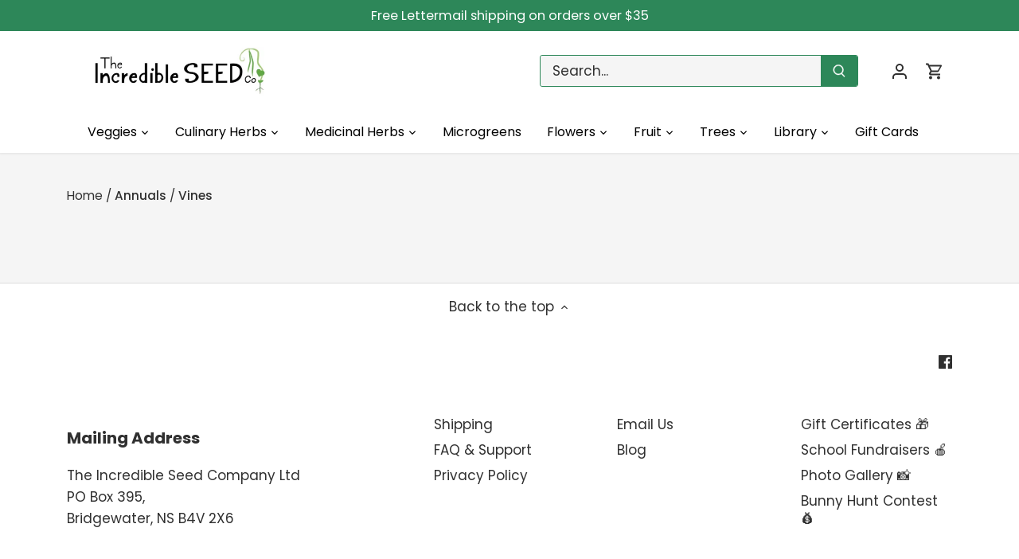

--- FILE ---
content_type: text/html; charset=utf-8
request_url: https://www.incredibleseeds.ca/collections/annuals/vines
body_size: 31759
content:
<!doctype html>
<html class="no-js" lang="en">
<head>
  <!-- Canopy 5.1.1 -->

  <meta charset="utf-8" />
<meta name="viewport" content="width=device-width,initial-scale=1.0" />
<meta http-equiv="X-UA-Compatible" content="IE=edge">

<link rel="preconnect" href="https://cdn.shopify.com" crossorigin>
<link rel="preconnect" href="https://fonts.shopify.com" crossorigin>
<link rel="preconnect" href="https://monorail-edge.shopifysvc.com"><link rel="preload" as="font" href="//www.incredibleseeds.ca/cdn/fonts/poppins/poppins_n4.0ba78fa5af9b0e1a374041b3ceaadf0a43b41362.woff2" type="font/woff2" crossorigin><link rel="preload" as="font" href="//www.incredibleseeds.ca/cdn/fonts/poppins/poppins_n4.0ba78fa5af9b0e1a374041b3ceaadf0a43b41362.woff2" type="font/woff2" crossorigin><link rel="preload" as="font" href="//www.incredibleseeds.ca/cdn/fonts/poppins/poppins_n7.56758dcf284489feb014a026f3727f2f20a54626.woff2" type="font/woff2" crossorigin><link rel="preload" as="font" href="//www.incredibleseeds.ca/cdn/fonts/poppins/poppins_n7.56758dcf284489feb014a026f3727f2f20a54626.woff2" type="font/woff2" crossorigin><link rel="preload" href="//www.incredibleseeds.ca/cdn/shop/t/26/assets/vendor.min.js?v=137803223016851922661703251131" as="script">
<link rel="preload" href="//www.incredibleseeds.ca/cdn/shop/t/26/assets/theme.js?v=102756645768366188701703251131" as="script"><link rel="canonical" href="https://www.incredibleseeds.ca/collections/annuals/vines" /><link rel="icon" href="//www.incredibleseeds.ca/cdn/shop/files/SQUARE_LOGO.png?crop=center&height=48&v=1764266528&width=48" type="image/png"><meta name="description" content="These lovelies give it their all for their brief, but beautiful lives. It is truly an honour to allow them garden space to shine!">

  <meta name="theme-color" content="#2d8759">

  <title>
    Annuals &ndash; Tagged "Vines" &ndash; The Incredible Seed Company Ltd
  </title>

  <meta property="og:site_name" content="The Incredible Seed Company Ltd">
<meta property="og:url" content="https://www.incredibleseeds.ca/collections/annuals/vines">
<meta property="og:title" content="Annuals">
<meta property="og:type" content="product.group">
<meta property="og:description" content="These lovelies give it their all for their brief, but beautiful lives. It is truly an honour to allow them garden space to shine!"><meta property="og:image" content="http://www.incredibleseeds.ca/cdn/shop/collections/Annuals_Main_1200x1200.jpg?v=1538423065">
  <meta property="og:image:secure_url" content="https://www.incredibleseeds.ca/cdn/shop/collections/Annuals_Main_1200x1200.jpg?v=1538423065">
  <meta property="og:image:width" content="2592">
  <meta property="og:image:height" content="2592"><meta name="twitter:card" content="summary_large_image">
<meta name="twitter:title" content="Annuals">
<meta name="twitter:description" content="These lovelies give it their all for their brief, but beautiful lives. It is truly an honour to allow them garden space to shine!">

<style>
    @font-face {
  font-family: Poppins;
  font-weight: 400;
  font-style: normal;
  font-display: fallback;
  src: url("//www.incredibleseeds.ca/cdn/fonts/poppins/poppins_n4.0ba78fa5af9b0e1a374041b3ceaadf0a43b41362.woff2") format("woff2"),
       url("//www.incredibleseeds.ca/cdn/fonts/poppins/poppins_n4.214741a72ff2596839fc9760ee7a770386cf16ca.woff") format("woff");
}

    @font-face {
  font-family: Poppins;
  font-weight: 700;
  font-style: normal;
  font-display: fallback;
  src: url("//www.incredibleseeds.ca/cdn/fonts/poppins/poppins_n7.56758dcf284489feb014a026f3727f2f20a54626.woff2") format("woff2"),
       url("//www.incredibleseeds.ca/cdn/fonts/poppins/poppins_n7.f34f55d9b3d3205d2cd6f64955ff4b36f0cfd8da.woff") format("woff");
}

    @font-face {
  font-family: Poppins;
  font-weight: 500;
  font-style: normal;
  font-display: fallback;
  src: url("//www.incredibleseeds.ca/cdn/fonts/poppins/poppins_n5.ad5b4b72b59a00358afc706450c864c3c8323842.woff2") format("woff2"),
       url("//www.incredibleseeds.ca/cdn/fonts/poppins/poppins_n5.33757fdf985af2d24b32fcd84c9a09224d4b2c39.woff") format("woff");
}

    @font-face {
  font-family: Poppins;
  font-weight: 400;
  font-style: italic;
  font-display: fallback;
  src: url("//www.incredibleseeds.ca/cdn/fonts/poppins/poppins_i4.846ad1e22474f856bd6b81ba4585a60799a9f5d2.woff2") format("woff2"),
       url("//www.incredibleseeds.ca/cdn/fonts/poppins/poppins_i4.56b43284e8b52fc64c1fd271f289a39e8477e9ec.woff") format("woff");
}

    @font-face {
  font-family: Poppins;
  font-weight: 700;
  font-style: italic;
  font-display: fallback;
  src: url("//www.incredibleseeds.ca/cdn/fonts/poppins/poppins_i7.42fd71da11e9d101e1e6c7932199f925f9eea42d.woff2") format("woff2"),
       url("//www.incredibleseeds.ca/cdn/fonts/poppins/poppins_i7.ec8499dbd7616004e21155106d13837fff4cf556.woff") format("woff");
}

    @font-face {
  font-family: Poppins;
  font-weight: 700;
  font-style: normal;
  font-display: fallback;
  src: url("//www.incredibleseeds.ca/cdn/fonts/poppins/poppins_n7.56758dcf284489feb014a026f3727f2f20a54626.woff2") format("woff2"),
       url("//www.incredibleseeds.ca/cdn/fonts/poppins/poppins_n7.f34f55d9b3d3205d2cd6f64955ff4b36f0cfd8da.woff") format("woff");
}

    @font-face {
  font-family: Poppins;
  font-weight: 700;
  font-style: normal;
  font-display: fallback;
  src: url("//www.incredibleseeds.ca/cdn/fonts/poppins/poppins_n7.56758dcf284489feb014a026f3727f2f20a54626.woff2") format("woff2"),
       url("//www.incredibleseeds.ca/cdn/fonts/poppins/poppins_n7.f34f55d9b3d3205d2cd6f64955ff4b36f0cfd8da.woff") format("woff");
}

    @font-face {
  font-family: Poppins;
  font-weight: 400;
  font-style: normal;
  font-display: fallback;
  src: url("//www.incredibleseeds.ca/cdn/fonts/poppins/poppins_n4.0ba78fa5af9b0e1a374041b3ceaadf0a43b41362.woff2") format("woff2"),
       url("//www.incredibleseeds.ca/cdn/fonts/poppins/poppins_n4.214741a72ff2596839fc9760ee7a770386cf16ca.woff") format("woff");
}

    @font-face {
  font-family: Poppins;
  font-weight: 600;
  font-style: normal;
  font-display: fallback;
  src: url("//www.incredibleseeds.ca/cdn/fonts/poppins/poppins_n6.aa29d4918bc243723d56b59572e18228ed0786f6.woff2") format("woff2"),
       url("//www.incredibleseeds.ca/cdn/fonts/poppins/poppins_n6.5f815d845fe073750885d5b7e619ee00e8111208.woff") format("woff");
}

  </style>

  <link href="//www.incredibleseeds.ca/cdn/shop/t/26/assets/styles.css?v=131646341209170763341703303610" rel="stylesheet" type="text/css" media="all" />

  <script>
    document.documentElement.className = document.documentElement.className.replace('no-js', 'js');
    window.theme = window.theme || {};
    
    theme.money_format_with_code_preference = "${{amount}}";
    
    theme.money_format = "${{amount}}";
    theme.customerIsLoggedIn = false;

    
      theme.shippingCalcMoneyFormat = "${{amount}}";
    

    theme.strings = {
      previous: "Previous",
      next: "Next",
      close: "Close",
      addressError: "Error looking up that address",
      addressNoResults: "No results for that address",
      addressQueryLimit: "You have exceeded the Google API usage limit. Consider upgrading to a \u003ca href=\"https:\/\/developers.google.com\/maps\/premium\/usage-limits\"\u003ePremium Plan\u003c\/a\u003e.",
      authError: "There was a problem authenticating your Google Maps API Key.",
      shippingCalcSubmitButton: "Calculate shipping",
      shippingCalcSubmitButtonDisabled: "Calculating...",
      infiniteScrollCollectionLoading: "Loading more items...",
      infiniteScrollCollectionFinishedMsg : "No more items",
      infiniteScrollBlogLoading: "Loading more articles...",
      infiniteScrollBlogFinishedMsg : "No more articles",
      blogsShowTags: "Show tags",
      priceNonExistent: "Unavailable",
      buttonDefault: "Add",
      buttonNoStock: "Out of stock",
      buttonNoVariant: "Unavailable",
      unitPriceSeparator: " \/ ",
      onlyXLeft: "[[ quantity ]] in stock",
      productAddingToCart: "Adding",
      productAddedToCart: "Added",
      quickbuyAdded: "Added to cart",
      cartSummary: "View cart",
      cartContinue: "Continue shopping",
      colorBoxPrevious: "Previous",
      colorBoxNext: "Next",
      colorBoxClose: "Close",
      imageSlider: "Image slider",
      confirmEmptyCart: "Are you sure you want to empty your cart?",
      inYourCart: "In your cart",
      removeFromCart: "Remove from cart",
      clearAll: "Clear all",
      layout_live_search_see_all: "See all results",
      general_quick_search_pages: "Pages",
      general_quick_search_no_results: "Sorry, we couldn\u0026#39;t find any results",
      products_labels_sold_out: "Sold Out",
      products_labels_sale: "Sale",
      maximumQuantity: "You can only have [quantity] in your cart",
      fullDetails: "Full details",
      cartConfirmRemove: "Are you sure you want to remove this item?"
    };

    theme.routes = {
      root_url: '/',
      account_url: '/account',
      account_login_url: '/account/login',
      account_logout_url: '/account/logout',
      account_recover_url: '/account/recover',
      account_register_url: '/account/register',
      account_addresses_url: '/account/addresses',
      collections_url: '/collections',
      all_products_collection_url: '/collections/all',
      search_url: '/search',
      cart_url: '/cart',
      cart_add_url: '/cart/add',
      cart_change_url: '/cart/change',
      cart_clear_url: '/cart/clear'
    };

    theme.scripts = {
      masonry: "\/\/www.incredibleseeds.ca\/cdn\/shop\/t\/26\/assets\/masonry.v3.2.2.min.js?v=35330930116813290231703251131",
      jqueryInfiniteScroll: "\/\/www.incredibleseeds.ca\/cdn\/shop\/t\/26\/assets\/jquery.infinitescroll.2.1.0.min.js?v=12654699346475808781703251131",
      underscore: "\/\/cdnjs.cloudflare.com\/ajax\/libs\/underscore.js\/1.6.0\/underscore-min.js",
      shopifyCommon: "\/\/www.incredibleseeds.ca\/cdn\/shopifycloud\/storefront\/assets\/themes_support\/shopify_common-5f594365.js",
      jqueryCart: "\/\/www.incredibleseeds.ca\/cdn\/shop\/t\/26\/assets\/shipping-calculator.v1.0.min.js?v=54722302898366399871703251131"
    };

    theme.settings = {
      cartType: "drawer-standard",
      openCartDrawerOnMob: false,
      quickBuyType: "in-page",
      superscriptDecimals: false,
      currencyCodeEnabled: false
    }
  </script><script>window.performance && window.performance.mark && window.performance.mark('shopify.content_for_header.start');</script><meta id="shopify-digital-wallet" name="shopify-digital-wallet" content="/19048475/digital_wallets/dialog">
<meta name="shopify-checkout-api-token" content="40980e8fae8db0919f535556a9f22f5b">
<meta id="in-context-paypal-metadata" data-shop-id="19048475" data-venmo-supported="false" data-environment="production" data-locale="en_US" data-paypal-v4="true" data-currency="CAD">
<link rel="alternate" type="application/atom+xml" title="Feed" href="/collections/annuals/vines.atom" />
<link rel="alternate" type="application/json+oembed" href="https://www.incredibleseeds.ca/collections/annuals/vines.oembed">
<script async="async" src="/checkouts/internal/preloads.js?locale=en-CA"></script>
<link rel="preconnect" href="https://shop.app" crossorigin="anonymous">
<script async="async" src="https://shop.app/checkouts/internal/preloads.js?locale=en-CA&shop_id=19048475" crossorigin="anonymous"></script>
<script id="apple-pay-shop-capabilities" type="application/json">{"shopId":19048475,"countryCode":"CA","currencyCode":"CAD","merchantCapabilities":["supports3DS"],"merchantId":"gid:\/\/shopify\/Shop\/19048475","merchantName":"The Incredible Seed Company Ltd","requiredBillingContactFields":["postalAddress","email"],"requiredShippingContactFields":["postalAddress","email"],"shippingType":"shipping","supportedNetworks":["visa","masterCard","amex","discover","interac","jcb"],"total":{"type":"pending","label":"The Incredible Seed Company Ltd","amount":"1.00"},"shopifyPaymentsEnabled":true,"supportsSubscriptions":true}</script>
<script id="shopify-features" type="application/json">{"accessToken":"40980e8fae8db0919f535556a9f22f5b","betas":["rich-media-storefront-analytics"],"domain":"www.incredibleseeds.ca","predictiveSearch":true,"shopId":19048475,"locale":"en"}</script>
<script>var Shopify = Shopify || {};
Shopify.shop = "the-incredible-seed-company.myshopify.com";
Shopify.locale = "en";
Shopify.currency = {"active":"CAD","rate":"1.0"};
Shopify.country = "CA";
Shopify.theme = {"name":"LIVE-Canopy-22-Dec-2023 ","id":138773233904,"schema_name":"Canopy","schema_version":"5.1.1","theme_store_id":732,"role":"main"};
Shopify.theme.handle = "null";
Shopify.theme.style = {"id":null,"handle":null};
Shopify.cdnHost = "www.incredibleseeds.ca/cdn";
Shopify.routes = Shopify.routes || {};
Shopify.routes.root = "/";</script>
<script type="module">!function(o){(o.Shopify=o.Shopify||{}).modules=!0}(window);</script>
<script>!function(o){function n(){var o=[];function n(){o.push(Array.prototype.slice.apply(arguments))}return n.q=o,n}var t=o.Shopify=o.Shopify||{};t.loadFeatures=n(),t.autoloadFeatures=n()}(window);</script>
<script>
  window.ShopifyPay = window.ShopifyPay || {};
  window.ShopifyPay.apiHost = "shop.app\/pay";
  window.ShopifyPay.redirectState = null;
</script>
<script id="shop-js-analytics" type="application/json">{"pageType":"collection"}</script>
<script defer="defer" async type="module" src="//www.incredibleseeds.ca/cdn/shopifycloud/shop-js/modules/v2/client.init-shop-cart-sync_BApSsMSl.en.esm.js"></script>
<script defer="defer" async type="module" src="//www.incredibleseeds.ca/cdn/shopifycloud/shop-js/modules/v2/chunk.common_CBoos6YZ.esm.js"></script>
<script type="module">
  await import("//www.incredibleseeds.ca/cdn/shopifycloud/shop-js/modules/v2/client.init-shop-cart-sync_BApSsMSl.en.esm.js");
await import("//www.incredibleseeds.ca/cdn/shopifycloud/shop-js/modules/v2/chunk.common_CBoos6YZ.esm.js");

  window.Shopify.SignInWithShop?.initShopCartSync?.({"fedCMEnabled":true,"windoidEnabled":true});

</script>
<script>
  window.Shopify = window.Shopify || {};
  if (!window.Shopify.featureAssets) window.Shopify.featureAssets = {};
  window.Shopify.featureAssets['shop-js'] = {"shop-cart-sync":["modules/v2/client.shop-cart-sync_DJczDl9f.en.esm.js","modules/v2/chunk.common_CBoos6YZ.esm.js"],"init-fed-cm":["modules/v2/client.init-fed-cm_BzwGC0Wi.en.esm.js","modules/v2/chunk.common_CBoos6YZ.esm.js"],"init-windoid":["modules/v2/client.init-windoid_BS26ThXS.en.esm.js","modules/v2/chunk.common_CBoos6YZ.esm.js"],"shop-cash-offers":["modules/v2/client.shop-cash-offers_DthCPNIO.en.esm.js","modules/v2/chunk.common_CBoos6YZ.esm.js","modules/v2/chunk.modal_Bu1hFZFC.esm.js"],"shop-button":["modules/v2/client.shop-button_D_JX508o.en.esm.js","modules/v2/chunk.common_CBoos6YZ.esm.js"],"init-shop-email-lookup-coordinator":["modules/v2/client.init-shop-email-lookup-coordinator_DFwWcvrS.en.esm.js","modules/v2/chunk.common_CBoos6YZ.esm.js"],"shop-toast-manager":["modules/v2/client.shop-toast-manager_tEhgP2F9.en.esm.js","modules/v2/chunk.common_CBoos6YZ.esm.js"],"shop-login-button":["modules/v2/client.shop-login-button_DwLgFT0K.en.esm.js","modules/v2/chunk.common_CBoos6YZ.esm.js","modules/v2/chunk.modal_Bu1hFZFC.esm.js"],"avatar":["modules/v2/client.avatar_BTnouDA3.en.esm.js"],"init-shop-cart-sync":["modules/v2/client.init-shop-cart-sync_BApSsMSl.en.esm.js","modules/v2/chunk.common_CBoos6YZ.esm.js"],"pay-button":["modules/v2/client.pay-button_BuNmcIr_.en.esm.js","modules/v2/chunk.common_CBoos6YZ.esm.js"],"init-shop-for-new-customer-accounts":["modules/v2/client.init-shop-for-new-customer-accounts_DrjXSI53.en.esm.js","modules/v2/client.shop-login-button_DwLgFT0K.en.esm.js","modules/v2/chunk.common_CBoos6YZ.esm.js","modules/v2/chunk.modal_Bu1hFZFC.esm.js"],"init-customer-accounts-sign-up":["modules/v2/client.init-customer-accounts-sign-up_TlVCiykN.en.esm.js","modules/v2/client.shop-login-button_DwLgFT0K.en.esm.js","modules/v2/chunk.common_CBoos6YZ.esm.js","modules/v2/chunk.modal_Bu1hFZFC.esm.js"],"shop-follow-button":["modules/v2/client.shop-follow-button_C5D3XtBb.en.esm.js","modules/v2/chunk.common_CBoos6YZ.esm.js","modules/v2/chunk.modal_Bu1hFZFC.esm.js"],"checkout-modal":["modules/v2/client.checkout-modal_8TC_1FUY.en.esm.js","modules/v2/chunk.common_CBoos6YZ.esm.js","modules/v2/chunk.modal_Bu1hFZFC.esm.js"],"init-customer-accounts":["modules/v2/client.init-customer-accounts_C0Oh2ljF.en.esm.js","modules/v2/client.shop-login-button_DwLgFT0K.en.esm.js","modules/v2/chunk.common_CBoos6YZ.esm.js","modules/v2/chunk.modal_Bu1hFZFC.esm.js"],"lead-capture":["modules/v2/client.lead-capture_Cq0gfm7I.en.esm.js","modules/v2/chunk.common_CBoos6YZ.esm.js","modules/v2/chunk.modal_Bu1hFZFC.esm.js"],"shop-login":["modules/v2/client.shop-login_BmtnoEUo.en.esm.js","modules/v2/chunk.common_CBoos6YZ.esm.js","modules/v2/chunk.modal_Bu1hFZFC.esm.js"],"payment-terms":["modules/v2/client.payment-terms_BHOWV7U_.en.esm.js","modules/v2/chunk.common_CBoos6YZ.esm.js","modules/v2/chunk.modal_Bu1hFZFC.esm.js"]};
</script>
<script>(function() {
  var isLoaded = false;
  function asyncLoad() {
    if (isLoaded) return;
    isLoaded = true;
    var urls = ["https:\/\/chimpstatic.com\/mcjs-connected\/js\/users\/9009094e765bc608fe53543c4\/b9bab3968800c7cd1f3384589.js?shop=the-incredible-seed-company.myshopify.com","\/\/searchserverapi.com\/widgets\/shopify\/init.js?a=2h5P4q1T8r\u0026shop=the-incredible-seed-company.myshopify.com"];
    for (var i = 0; i < urls.length; i++) {
      var s = document.createElement('script');
      s.type = 'text/javascript';
      s.async = true;
      s.src = urls[i];
      var x = document.getElementsByTagName('script')[0];
      x.parentNode.insertBefore(s, x);
    }
  };
  if(window.attachEvent) {
    window.attachEvent('onload', asyncLoad);
  } else {
    window.addEventListener('load', asyncLoad, false);
  }
})();</script>
<script id="__st">var __st={"a":19048475,"offset":-14400,"reqid":"d15b62b2-9d8b-4d9e-a53d-c46f38c23109-1768891357","pageurl":"www.incredibleseeds.ca\/collections\/annuals\/vines","u":"27090e1352ba","p":"collection","rtyp":"collection","rid":14239105064};</script>
<script>window.ShopifyPaypalV4VisibilityTracking = true;</script>
<script id="captcha-bootstrap">!function(){'use strict';const t='contact',e='account',n='new_comment',o=[[t,t],['blogs',n],['comments',n],[t,'customer']],c=[[e,'customer_login'],[e,'guest_login'],[e,'recover_customer_password'],[e,'create_customer']],r=t=>t.map((([t,e])=>`form[action*='/${t}']:not([data-nocaptcha='true']) input[name='form_type'][value='${e}']`)).join(','),a=t=>()=>t?[...document.querySelectorAll(t)].map((t=>t.form)):[];function s(){const t=[...o],e=r(t);return a(e)}const i='password',u='form_key',d=['recaptcha-v3-token','g-recaptcha-response','h-captcha-response',i],f=()=>{try{return window.sessionStorage}catch{return}},m='__shopify_v',_=t=>t.elements[u];function p(t,e,n=!1){try{const o=window.sessionStorage,c=JSON.parse(o.getItem(e)),{data:r}=function(t){const{data:e,action:n}=t;return t[m]||n?{data:e,action:n}:{data:t,action:n}}(c);for(const[e,n]of Object.entries(r))t.elements[e]&&(t.elements[e].value=n);n&&o.removeItem(e)}catch(o){console.error('form repopulation failed',{error:o})}}const l='form_type',E='cptcha';function T(t){t.dataset[E]=!0}const w=window,h=w.document,L='Shopify',v='ce_forms',y='captcha';let A=!1;((t,e)=>{const n=(g='f06e6c50-85a8-45c8-87d0-21a2b65856fe',I='https://cdn.shopify.com/shopifycloud/storefront-forms-hcaptcha/ce_storefront_forms_captcha_hcaptcha.v1.5.2.iife.js',D={infoText:'Protected by hCaptcha',privacyText:'Privacy',termsText:'Terms'},(t,e,n)=>{const o=w[L][v],c=o.bindForm;if(c)return c(t,g,e,D).then(n);var r;o.q.push([[t,g,e,D],n]),r=I,A||(h.body.append(Object.assign(h.createElement('script'),{id:'captcha-provider',async:!0,src:r})),A=!0)});var g,I,D;w[L]=w[L]||{},w[L][v]=w[L][v]||{},w[L][v].q=[],w[L][y]=w[L][y]||{},w[L][y].protect=function(t,e){n(t,void 0,e),T(t)},Object.freeze(w[L][y]),function(t,e,n,w,h,L){const[v,y,A,g]=function(t,e,n){const i=e?o:[],u=t?c:[],d=[...i,...u],f=r(d),m=r(i),_=r(d.filter((([t,e])=>n.includes(e))));return[a(f),a(m),a(_),s()]}(w,h,L),I=t=>{const e=t.target;return e instanceof HTMLFormElement?e:e&&e.form},D=t=>v().includes(t);t.addEventListener('submit',(t=>{const e=I(t);if(!e)return;const n=D(e)&&!e.dataset.hcaptchaBound&&!e.dataset.recaptchaBound,o=_(e),c=g().includes(e)&&(!o||!o.value);(n||c)&&t.preventDefault(),c&&!n&&(function(t){try{if(!f())return;!function(t){const e=f();if(!e)return;const n=_(t);if(!n)return;const o=n.value;o&&e.removeItem(o)}(t);const e=Array.from(Array(32),(()=>Math.random().toString(36)[2])).join('');!function(t,e){_(t)||t.append(Object.assign(document.createElement('input'),{type:'hidden',name:u})),t.elements[u].value=e}(t,e),function(t,e){const n=f();if(!n)return;const o=[...t.querySelectorAll(`input[type='${i}']`)].map((({name:t})=>t)),c=[...d,...o],r={};for(const[a,s]of new FormData(t).entries())c.includes(a)||(r[a]=s);n.setItem(e,JSON.stringify({[m]:1,action:t.action,data:r}))}(t,e)}catch(e){console.error('failed to persist form',e)}}(e),e.submit())}));const S=(t,e)=>{t&&!t.dataset[E]&&(n(t,e.some((e=>e===t))),T(t))};for(const o of['focusin','change'])t.addEventListener(o,(t=>{const e=I(t);D(e)&&S(e,y())}));const B=e.get('form_key'),M=e.get(l),P=B&&M;t.addEventListener('DOMContentLoaded',(()=>{const t=y();if(P)for(const e of t)e.elements[l].value===M&&p(e,B);[...new Set([...A(),...v().filter((t=>'true'===t.dataset.shopifyCaptcha))])].forEach((e=>S(e,t)))}))}(h,new URLSearchParams(w.location.search),n,t,e,['guest_login'])})(!1,!0)}();</script>
<script integrity="sha256-4kQ18oKyAcykRKYeNunJcIwy7WH5gtpwJnB7kiuLZ1E=" data-source-attribution="shopify.loadfeatures" defer="defer" src="//www.incredibleseeds.ca/cdn/shopifycloud/storefront/assets/storefront/load_feature-a0a9edcb.js" crossorigin="anonymous"></script>
<script crossorigin="anonymous" defer="defer" src="//www.incredibleseeds.ca/cdn/shopifycloud/storefront/assets/shopify_pay/storefront-65b4c6d7.js?v=20250812"></script>
<script data-source-attribution="shopify.dynamic_checkout.dynamic.init">var Shopify=Shopify||{};Shopify.PaymentButton=Shopify.PaymentButton||{isStorefrontPortableWallets:!0,init:function(){window.Shopify.PaymentButton.init=function(){};var t=document.createElement("script");t.src="https://www.incredibleseeds.ca/cdn/shopifycloud/portable-wallets/latest/portable-wallets.en.js",t.type="module",document.head.appendChild(t)}};
</script>
<script data-source-attribution="shopify.dynamic_checkout.buyer_consent">
  function portableWalletsHideBuyerConsent(e){var t=document.getElementById("shopify-buyer-consent"),n=document.getElementById("shopify-subscription-policy-button");t&&n&&(t.classList.add("hidden"),t.setAttribute("aria-hidden","true"),n.removeEventListener("click",e))}function portableWalletsShowBuyerConsent(e){var t=document.getElementById("shopify-buyer-consent"),n=document.getElementById("shopify-subscription-policy-button");t&&n&&(t.classList.remove("hidden"),t.removeAttribute("aria-hidden"),n.addEventListener("click",e))}window.Shopify?.PaymentButton&&(window.Shopify.PaymentButton.hideBuyerConsent=portableWalletsHideBuyerConsent,window.Shopify.PaymentButton.showBuyerConsent=portableWalletsShowBuyerConsent);
</script>
<script data-source-attribution="shopify.dynamic_checkout.cart.bootstrap">document.addEventListener("DOMContentLoaded",(function(){function t(){return document.querySelector("shopify-accelerated-checkout-cart, shopify-accelerated-checkout")}if(t())Shopify.PaymentButton.init();else{new MutationObserver((function(e,n){t()&&(Shopify.PaymentButton.init(),n.disconnect())})).observe(document.body,{childList:!0,subtree:!0})}}));
</script>
<link id="shopify-accelerated-checkout-styles" rel="stylesheet" media="screen" href="https://www.incredibleseeds.ca/cdn/shopifycloud/portable-wallets/latest/accelerated-checkout-backwards-compat.css" crossorigin="anonymous">
<style id="shopify-accelerated-checkout-cart">
        #shopify-buyer-consent {
  margin-top: 1em;
  display: inline-block;
  width: 100%;
}

#shopify-buyer-consent.hidden {
  display: none;
}

#shopify-subscription-policy-button {
  background: none;
  border: none;
  padding: 0;
  text-decoration: underline;
  font-size: inherit;
  cursor: pointer;
}

#shopify-subscription-policy-button::before {
  box-shadow: none;
}

      </style>

<script>window.performance && window.performance.mark && window.performance.mark('shopify.content_for_header.end');</script>
<!-- BEGIN app block: shopify://apps/pandectes-gdpr/blocks/banner/58c0baa2-6cc1-480c-9ea6-38d6d559556a -->
  
    
      <!-- TCF is active, scripts are loaded above -->
      
      <script>
        
        window.addEventListener('DOMContentLoaded', function(){
          const script = document.createElement('script');
          
            script.src = "https://cdn.shopify.com/extensions/019bd5ea-1b0e-7a2f-9987-841d0997d3f9/gdpr-230/assets/pandectes-core.js";
          
          script.defer = true;
          document.body.appendChild(script);
        })
      </script>
    
  


<!-- END app block --><!-- BEGIN app block: shopify://apps/smart-seo/blocks/smartseo/7b0a6064-ca2e-4392-9a1d-8c43c942357b --><meta name="smart-seo-integrated" content="true" /><!-- metatagsSavedToSEOFields: false --><!-- BEGIN app snippet: smartseo.custom.schemas.jsonld --><!-- END app snippet --><!-- BEGIN app snippet: smartseo.collection.metatags --><!-- collection_seo_template_metafield:  --><title>Shop for Annuals at The Incredible Seed Company Ltd: Heirloom Untreated NON-GMO From Canada</title>
<meta name="description" content="These lovelies give it their all for their brief, but beautiful lives. It is truly an honour to allow them garden space to shine!" />
<meta name="smartseo-timestamp" content="16717920310918923" /><!-- END app snippet --><!-- BEGIN app snippet: smartseo.collection.jsonld -->
<!--JSON-LD data generated by Smart SEO--><script type="application/ld+json">{"@context":"https://schema.org","@type":"ItemList","name":"Annuals","url":"https://www.incredibleseeds.ca/collections/annuals","description":"These lovelies give it their all for their brief, but beautiful lives. It is truly an honour to allow them garden space to shine!","image":"https://www.incredibleseeds.ca/cdn/shop/collections/Annuals_Main.jpg?v=1538423065","mainEntityOfPage":{"@type":"CollectionPage","@id":"https://www.incredibleseeds.ca/collections/annuals"},"itemListElement":[]}</script><!-- END app snippet --><!-- BEGIN app snippet: smartseo.no.index -->





<!-- END app snippet --><!-- BEGIN app snippet: smartseo.breadcrumbs.jsonld --><!--JSON-LD data generated by Smart SEO-->
<script type="application/ld+json">
    {
        "@context": "https://schema.org",
        "@type": "BreadcrumbList",
        "itemListElement": [
            {
                "@type": "ListItem",
                "position": 1,
                "item": {
                    "@type": "Website",
                    "@id": "https://www.incredibleseeds.ca",
                    "name": "Home"
                }
            },
            {
                "@type": "ListItem",
                "position": 2,
                "item": {
                    "@type": "CollectionPage",
                    "@id": "https://www.incredibleseeds.ca/collections/annuals",
                    "name": "Annuals"
                }
            },
            {
                "@type": "ListItem",
                "position": 3,
                "item": {
                    "@type": "CollectionPage",
                    "@id": "https://www.incredibleseeds.ca/collections/annuals/vines",
                    "name": "Vines"
                }
            }
        ]
    }
</script><!-- END app snippet --><!-- END app block --><!-- BEGIN app block: shopify://apps/searchanise-search-filter/blocks/app-embed/d8f24ada-02b1-458a-bbeb-5bf16d5c921e -->
<!-- END app block --><script src="https://cdn.shopify.com/extensions/019ade25-628d-72a3-afdc-4bdfaf6cce07/searchanise-shopify-cli-14/assets/disable-app.js" type="text/javascript" defer="defer"></script>
<link href="https://monorail-edge.shopifysvc.com" rel="dns-prefetch">
<script>(function(){if ("sendBeacon" in navigator && "performance" in window) {try {var session_token_from_headers = performance.getEntriesByType('navigation')[0].serverTiming.find(x => x.name == '_s').description;} catch {var session_token_from_headers = undefined;}var session_cookie_matches = document.cookie.match(/_shopify_s=([^;]*)/);var session_token_from_cookie = session_cookie_matches && session_cookie_matches.length === 2 ? session_cookie_matches[1] : "";var session_token = session_token_from_headers || session_token_from_cookie || "";function handle_abandonment_event(e) {var entries = performance.getEntries().filter(function(entry) {return /monorail-edge.shopifysvc.com/.test(entry.name);});if (!window.abandonment_tracked && entries.length === 0) {window.abandonment_tracked = true;var currentMs = Date.now();var navigation_start = performance.timing.navigationStart;var payload = {shop_id: 19048475,url: window.location.href,navigation_start,duration: currentMs - navigation_start,session_token,page_type: "collection"};window.navigator.sendBeacon("https://monorail-edge.shopifysvc.com/v1/produce", JSON.stringify({schema_id: "online_store_buyer_site_abandonment/1.1",payload: payload,metadata: {event_created_at_ms: currentMs,event_sent_at_ms: currentMs}}));}}window.addEventListener('pagehide', handle_abandonment_event);}}());</script>
<script id="web-pixels-manager-setup">(function e(e,d,r,n,o){if(void 0===o&&(o={}),!Boolean(null===(a=null===(i=window.Shopify)||void 0===i?void 0:i.analytics)||void 0===a?void 0:a.replayQueue)){var i,a;window.Shopify=window.Shopify||{};var t=window.Shopify;t.analytics=t.analytics||{};var s=t.analytics;s.replayQueue=[],s.publish=function(e,d,r){return s.replayQueue.push([e,d,r]),!0};try{self.performance.mark("wpm:start")}catch(e){}var l=function(){var e={modern:/Edge?\/(1{2}[4-9]|1[2-9]\d|[2-9]\d{2}|\d{4,})\.\d+(\.\d+|)|Firefox\/(1{2}[4-9]|1[2-9]\d|[2-9]\d{2}|\d{4,})\.\d+(\.\d+|)|Chrom(ium|e)\/(9{2}|\d{3,})\.\d+(\.\d+|)|(Maci|X1{2}).+ Version\/(15\.\d+|(1[6-9]|[2-9]\d|\d{3,})\.\d+)([,.]\d+|)( \(\w+\)|)( Mobile\/\w+|) Safari\/|Chrome.+OPR\/(9{2}|\d{3,})\.\d+\.\d+|(CPU[ +]OS|iPhone[ +]OS|CPU[ +]iPhone|CPU IPhone OS|CPU iPad OS)[ +]+(15[._]\d+|(1[6-9]|[2-9]\d|\d{3,})[._]\d+)([._]\d+|)|Android:?[ /-](13[3-9]|1[4-9]\d|[2-9]\d{2}|\d{4,})(\.\d+|)(\.\d+|)|Android.+Firefox\/(13[5-9]|1[4-9]\d|[2-9]\d{2}|\d{4,})\.\d+(\.\d+|)|Android.+Chrom(ium|e)\/(13[3-9]|1[4-9]\d|[2-9]\d{2}|\d{4,})\.\d+(\.\d+|)|SamsungBrowser\/([2-9]\d|\d{3,})\.\d+/,legacy:/Edge?\/(1[6-9]|[2-9]\d|\d{3,})\.\d+(\.\d+|)|Firefox\/(5[4-9]|[6-9]\d|\d{3,})\.\d+(\.\d+|)|Chrom(ium|e)\/(5[1-9]|[6-9]\d|\d{3,})\.\d+(\.\d+|)([\d.]+$|.*Safari\/(?![\d.]+ Edge\/[\d.]+$))|(Maci|X1{2}).+ Version\/(10\.\d+|(1[1-9]|[2-9]\d|\d{3,})\.\d+)([,.]\d+|)( \(\w+\)|)( Mobile\/\w+|) Safari\/|Chrome.+OPR\/(3[89]|[4-9]\d|\d{3,})\.\d+\.\d+|(CPU[ +]OS|iPhone[ +]OS|CPU[ +]iPhone|CPU IPhone OS|CPU iPad OS)[ +]+(10[._]\d+|(1[1-9]|[2-9]\d|\d{3,})[._]\d+)([._]\d+|)|Android:?[ /-](13[3-9]|1[4-9]\d|[2-9]\d{2}|\d{4,})(\.\d+|)(\.\d+|)|Mobile Safari.+OPR\/([89]\d|\d{3,})\.\d+\.\d+|Android.+Firefox\/(13[5-9]|1[4-9]\d|[2-9]\d{2}|\d{4,})\.\d+(\.\d+|)|Android.+Chrom(ium|e)\/(13[3-9]|1[4-9]\d|[2-9]\d{2}|\d{4,})\.\d+(\.\d+|)|Android.+(UC? ?Browser|UCWEB|U3)[ /]?(15\.([5-9]|\d{2,})|(1[6-9]|[2-9]\d|\d{3,})\.\d+)\.\d+|SamsungBrowser\/(5\.\d+|([6-9]|\d{2,})\.\d+)|Android.+MQ{2}Browser\/(14(\.(9|\d{2,})|)|(1[5-9]|[2-9]\d|\d{3,})(\.\d+|))(\.\d+|)|K[Aa][Ii]OS\/(3\.\d+|([4-9]|\d{2,})\.\d+)(\.\d+|)/},d=e.modern,r=e.legacy,n=navigator.userAgent;return n.match(d)?"modern":n.match(r)?"legacy":"unknown"}(),u="modern"===l?"modern":"legacy",c=(null!=n?n:{modern:"",legacy:""})[u],f=function(e){return[e.baseUrl,"/wpm","/b",e.hashVersion,"modern"===e.buildTarget?"m":"l",".js"].join("")}({baseUrl:d,hashVersion:r,buildTarget:u}),m=function(e){var d=e.version,r=e.bundleTarget,n=e.surface,o=e.pageUrl,i=e.monorailEndpoint;return{emit:function(e){var a=e.status,t=e.errorMsg,s=(new Date).getTime(),l=JSON.stringify({metadata:{event_sent_at_ms:s},events:[{schema_id:"web_pixels_manager_load/3.1",payload:{version:d,bundle_target:r,page_url:o,status:a,surface:n,error_msg:t},metadata:{event_created_at_ms:s}}]});if(!i)return console&&console.warn&&console.warn("[Web Pixels Manager] No Monorail endpoint provided, skipping logging."),!1;try{return self.navigator.sendBeacon.bind(self.navigator)(i,l)}catch(e){}var u=new XMLHttpRequest;try{return u.open("POST",i,!0),u.setRequestHeader("Content-Type","text/plain"),u.send(l),!0}catch(e){return console&&console.warn&&console.warn("[Web Pixels Manager] Got an unhandled error while logging to Monorail."),!1}}}}({version:r,bundleTarget:l,surface:e.surface,pageUrl:self.location.href,monorailEndpoint:e.monorailEndpoint});try{o.browserTarget=l,function(e){var d=e.src,r=e.async,n=void 0===r||r,o=e.onload,i=e.onerror,a=e.sri,t=e.scriptDataAttributes,s=void 0===t?{}:t,l=document.createElement("script"),u=document.querySelector("head"),c=document.querySelector("body");if(l.async=n,l.src=d,a&&(l.integrity=a,l.crossOrigin="anonymous"),s)for(var f in s)if(Object.prototype.hasOwnProperty.call(s,f))try{l.dataset[f]=s[f]}catch(e){}if(o&&l.addEventListener("load",o),i&&l.addEventListener("error",i),u)u.appendChild(l);else{if(!c)throw new Error("Did not find a head or body element to append the script");c.appendChild(l)}}({src:f,async:!0,onload:function(){if(!function(){var e,d;return Boolean(null===(d=null===(e=window.Shopify)||void 0===e?void 0:e.analytics)||void 0===d?void 0:d.initialized)}()){var d=window.webPixelsManager.init(e)||void 0;if(d){var r=window.Shopify.analytics;r.replayQueue.forEach((function(e){var r=e[0],n=e[1],o=e[2];d.publishCustomEvent(r,n,o)})),r.replayQueue=[],r.publish=d.publishCustomEvent,r.visitor=d.visitor,r.initialized=!0}}},onerror:function(){return m.emit({status:"failed",errorMsg:"".concat(f," has failed to load")})},sri:function(e){var d=/^sha384-[A-Za-z0-9+/=]+$/;return"string"==typeof e&&d.test(e)}(c)?c:"",scriptDataAttributes:o}),m.emit({status:"loading"})}catch(e){m.emit({status:"failed",errorMsg:(null==e?void 0:e.message)||"Unknown error"})}}})({shopId: 19048475,storefrontBaseUrl: "https://www.incredibleseeds.ca",extensionsBaseUrl: "https://extensions.shopifycdn.com/cdn/shopifycloud/web-pixels-manager",monorailEndpoint: "https://monorail-edge.shopifysvc.com/unstable/produce_batch",surface: "storefront-renderer",enabledBetaFlags: ["2dca8a86"],webPixelsConfigList: [{"id":"77627632","eventPayloadVersion":"v1","runtimeContext":"LAX","scriptVersion":"1","type":"CUSTOM","privacyPurposes":["ANALYTICS"],"name":"Google Analytics tag (migrated)"},{"id":"shopify-app-pixel","configuration":"{}","eventPayloadVersion":"v1","runtimeContext":"STRICT","scriptVersion":"0450","apiClientId":"shopify-pixel","type":"APP","privacyPurposes":["ANALYTICS","MARKETING"]},{"id":"shopify-custom-pixel","eventPayloadVersion":"v1","runtimeContext":"LAX","scriptVersion":"0450","apiClientId":"shopify-pixel","type":"CUSTOM","privacyPurposes":["ANALYTICS","MARKETING"]}],isMerchantRequest: false,initData: {"shop":{"name":"The Incredible Seed Company Ltd","paymentSettings":{"currencyCode":"CAD"},"myshopifyDomain":"the-incredible-seed-company.myshopify.com","countryCode":"CA","storefrontUrl":"https:\/\/www.incredibleseeds.ca"},"customer":null,"cart":null,"checkout":null,"productVariants":[],"purchasingCompany":null},},"https://www.incredibleseeds.ca/cdn","fcfee988w5aeb613cpc8e4bc33m6693e112",{"modern":"","legacy":""},{"shopId":"19048475","storefrontBaseUrl":"https:\/\/www.incredibleseeds.ca","extensionBaseUrl":"https:\/\/extensions.shopifycdn.com\/cdn\/shopifycloud\/web-pixels-manager","surface":"storefront-renderer","enabledBetaFlags":"[\"2dca8a86\"]","isMerchantRequest":"false","hashVersion":"fcfee988w5aeb613cpc8e4bc33m6693e112","publish":"custom","events":"[[\"page_viewed\",{}],[\"collection_viewed\",{\"collection\":{\"id\":\"14239105064\",\"title\":\"Annuals\",\"productVariants\":[]}}]]"});</script><script>
  window.ShopifyAnalytics = window.ShopifyAnalytics || {};
  window.ShopifyAnalytics.meta = window.ShopifyAnalytics.meta || {};
  window.ShopifyAnalytics.meta.currency = 'CAD';
  var meta = {"products":[],"page":{"pageType":"collection","resourceType":"collection","resourceId":14239105064,"requestId":"d15b62b2-9d8b-4d9e-a53d-c46f38c23109-1768891357"}};
  for (var attr in meta) {
    window.ShopifyAnalytics.meta[attr] = meta[attr];
  }
</script>
<script class="analytics">
  (function () {
    var customDocumentWrite = function(content) {
      var jquery = null;

      if (window.jQuery) {
        jquery = window.jQuery;
      } else if (window.Checkout && window.Checkout.$) {
        jquery = window.Checkout.$;
      }

      if (jquery) {
        jquery('body').append(content);
      }
    };

    var hasLoggedConversion = function(token) {
      if (token) {
        return document.cookie.indexOf('loggedConversion=' + token) !== -1;
      }
      return false;
    }

    var setCookieIfConversion = function(token) {
      if (token) {
        var twoMonthsFromNow = new Date(Date.now());
        twoMonthsFromNow.setMonth(twoMonthsFromNow.getMonth() + 2);

        document.cookie = 'loggedConversion=' + token + '; expires=' + twoMonthsFromNow;
      }
    }

    var trekkie = window.ShopifyAnalytics.lib = window.trekkie = window.trekkie || [];
    if (trekkie.integrations) {
      return;
    }
    trekkie.methods = [
      'identify',
      'page',
      'ready',
      'track',
      'trackForm',
      'trackLink'
    ];
    trekkie.factory = function(method) {
      return function() {
        var args = Array.prototype.slice.call(arguments);
        args.unshift(method);
        trekkie.push(args);
        return trekkie;
      };
    };
    for (var i = 0; i < trekkie.methods.length; i++) {
      var key = trekkie.methods[i];
      trekkie[key] = trekkie.factory(key);
    }
    trekkie.load = function(config) {
      trekkie.config = config || {};
      trekkie.config.initialDocumentCookie = document.cookie;
      var first = document.getElementsByTagName('script')[0];
      var script = document.createElement('script');
      script.type = 'text/javascript';
      script.onerror = function(e) {
        var scriptFallback = document.createElement('script');
        scriptFallback.type = 'text/javascript';
        scriptFallback.onerror = function(error) {
                var Monorail = {
      produce: function produce(monorailDomain, schemaId, payload) {
        var currentMs = new Date().getTime();
        var event = {
          schema_id: schemaId,
          payload: payload,
          metadata: {
            event_created_at_ms: currentMs,
            event_sent_at_ms: currentMs
          }
        };
        return Monorail.sendRequest("https://" + monorailDomain + "/v1/produce", JSON.stringify(event));
      },
      sendRequest: function sendRequest(endpointUrl, payload) {
        // Try the sendBeacon API
        if (window && window.navigator && typeof window.navigator.sendBeacon === 'function' && typeof window.Blob === 'function' && !Monorail.isIos12()) {
          var blobData = new window.Blob([payload], {
            type: 'text/plain'
          });

          if (window.navigator.sendBeacon(endpointUrl, blobData)) {
            return true;
          } // sendBeacon was not successful

        } // XHR beacon

        var xhr = new XMLHttpRequest();

        try {
          xhr.open('POST', endpointUrl);
          xhr.setRequestHeader('Content-Type', 'text/plain');
          xhr.send(payload);
        } catch (e) {
          console.log(e);
        }

        return false;
      },
      isIos12: function isIos12() {
        return window.navigator.userAgent.lastIndexOf('iPhone; CPU iPhone OS 12_') !== -1 || window.navigator.userAgent.lastIndexOf('iPad; CPU OS 12_') !== -1;
      }
    };
    Monorail.produce('monorail-edge.shopifysvc.com',
      'trekkie_storefront_load_errors/1.1',
      {shop_id: 19048475,
      theme_id: 138773233904,
      app_name: "storefront",
      context_url: window.location.href,
      source_url: "//www.incredibleseeds.ca/cdn/s/trekkie.storefront.cd680fe47e6c39ca5d5df5f0a32d569bc48c0f27.min.js"});

        };
        scriptFallback.async = true;
        scriptFallback.src = '//www.incredibleseeds.ca/cdn/s/trekkie.storefront.cd680fe47e6c39ca5d5df5f0a32d569bc48c0f27.min.js';
        first.parentNode.insertBefore(scriptFallback, first);
      };
      script.async = true;
      script.src = '//www.incredibleseeds.ca/cdn/s/trekkie.storefront.cd680fe47e6c39ca5d5df5f0a32d569bc48c0f27.min.js';
      first.parentNode.insertBefore(script, first);
    };
    trekkie.load(
      {"Trekkie":{"appName":"storefront","development":false,"defaultAttributes":{"shopId":19048475,"isMerchantRequest":null,"themeId":138773233904,"themeCityHash":"10610084772566649798","contentLanguage":"en","currency":"CAD","eventMetadataId":"fd007d4f-0580-43e2-a735-4d43e62342ba"},"isServerSideCookieWritingEnabled":true,"monorailRegion":"shop_domain","enabledBetaFlags":["65f19447"]},"Session Attribution":{},"S2S":{"facebookCapiEnabled":false,"source":"trekkie-storefront-renderer","apiClientId":580111}}
    );

    var loaded = false;
    trekkie.ready(function() {
      if (loaded) return;
      loaded = true;

      window.ShopifyAnalytics.lib = window.trekkie;

      var originalDocumentWrite = document.write;
      document.write = customDocumentWrite;
      try { window.ShopifyAnalytics.merchantGoogleAnalytics.call(this); } catch(error) {};
      document.write = originalDocumentWrite;

      window.ShopifyAnalytics.lib.page(null,{"pageType":"collection","resourceType":"collection","resourceId":14239105064,"requestId":"d15b62b2-9d8b-4d9e-a53d-c46f38c23109-1768891357","shopifyEmitted":true});

      var match = window.location.pathname.match(/checkouts\/(.+)\/(thank_you|post_purchase)/)
      var token = match? match[1]: undefined;
      if (!hasLoggedConversion(token)) {
        setCookieIfConversion(token);
        window.ShopifyAnalytics.lib.track("Viewed Product Category",{"currency":"CAD","category":"Collection: annuals","collectionName":"annuals","collectionId":14239105064,"nonInteraction":true},undefined,undefined,{"shopifyEmitted":true});
      }
    });


        var eventsListenerScript = document.createElement('script');
        eventsListenerScript.async = true;
        eventsListenerScript.src = "//www.incredibleseeds.ca/cdn/shopifycloud/storefront/assets/shop_events_listener-3da45d37.js";
        document.getElementsByTagName('head')[0].appendChild(eventsListenerScript);

})();</script>
  <script>
  if (!window.ga || (window.ga && typeof window.ga !== 'function')) {
    window.ga = function ga() {
      (window.ga.q = window.ga.q || []).push(arguments);
      if (window.Shopify && window.Shopify.analytics && typeof window.Shopify.analytics.publish === 'function') {
        window.Shopify.analytics.publish("ga_stub_called", {}, {sendTo: "google_osp_migration"});
      }
      console.error("Shopify's Google Analytics stub called with:", Array.from(arguments), "\nSee https://help.shopify.com/manual/promoting-marketing/pixels/pixel-migration#google for more information.");
    };
    if (window.Shopify && window.Shopify.analytics && typeof window.Shopify.analytics.publish === 'function') {
      window.Shopify.analytics.publish("ga_stub_initialized", {}, {sendTo: "google_osp_migration"});
    }
  }
</script>
<script
  defer
  src="https://www.incredibleseeds.ca/cdn/shopifycloud/perf-kit/shopify-perf-kit-3.0.4.min.js"
  data-application="storefront-renderer"
  data-shop-id="19048475"
  data-render-region="gcp-us-central1"
  data-page-type="collection"
  data-theme-instance-id="138773233904"
  data-theme-name="Canopy"
  data-theme-version="5.1.1"
  data-monorail-region="shop_domain"
  data-resource-timing-sampling-rate="10"
  data-shs="true"
  data-shs-beacon="true"
  data-shs-export-with-fetch="true"
  data-shs-logs-sample-rate="1"
  data-shs-beacon-endpoint="https://www.incredibleseeds.ca/api/collect"
></script>
</head><body class="template-collection  "
      data-cc-animate-timeout="80">


  <script>
    document.body.classList.add("cc-animate-enabled");
  </script>


<a class="skip-link visually-hidden" href="#content">Skip to content</a>

<div id="shopify-section-cart-drawer" class="shopify-section">
<div data-section-type="cart-drawer"><div id="cart-summary" class="cart-summary cart-summary--empty cart-summary--drawer-standard ">
    <div class="cart-summary__inner" aria-live="polite">
      <a class="cart-summary__close toggle-cart-summary" href="#">
        <svg fill="#000000" height="24" viewBox="0 0 24 24" width="24" xmlns="http://www.w3.org/2000/svg">
  <title>Left</title>
  <path d="M15.41 16.09l-4.58-4.59 4.58-4.59L14 5.5l-6 6 6 6z"/><path d="M0-.5h24v24H0z" fill="none"/>
</svg>
        <span class="beside-svg">Continue shopping</span>
      </a>

      <div class="cart-summary__header cart-summary__section">
        <h5 class="cart-summary__title">Your Order</h5>
        
      </div>

      
        <div class="cart-summary__empty">
          <div class="cart-summary__section">
            <p>You have no items in your cart</p>
          </div>
        </div>
      

      

      
    </div>
    <script type="application/json" id="LimitedCartJson">
      {
        "items": []
      }
    </script>
  </div><!-- /#cart-summary -->
</div>



</div>

<div id="page-wrap">
  <div id="page-wrap-inner">
    <a id="page-overlay" href="#" aria-controls="mobile-nav" aria-label="Close navigation"></a>

    <div id="page-wrap-content">
      <div id="shopify-section-announcement-bar" class="shopify-section section-announcement-bar"><div class="announcement-bar " data-cc-animate data-section-type="announcement-bar">
				<div class="container">
					<div class="announcement-bar__inner">
<div class="announcement-bar__spacer desktop-only"></div><div class="announcement-bar__text"><a href="/pages/shipping" class="announcement-bar__text__inner">Free Lettermail shipping on orders over $35</a></div><div class="localization localization--header announcement-bar__spacer">
								<form method="post" action="/localization" id="localization_form_header" accept-charset="UTF-8" class="selectors-form" enctype="multipart/form-data"><input type="hidden" name="form_type" value="localization" /><input type="hidden" name="utf8" value="✓" /><input type="hidden" name="_method" value="put" /><input type="hidden" name="return_to" value="/collections/annuals/vines" /></form>
							</div></div>
				</div>
			</div>
</div>
      <div id="shopify-section-header" class="shopify-section section-header"><style data-shopify>.logo img {
		width: 150px;
  }

  @media (min-width: 768px) {
		.logo img {
				width: 250px;
		}
  }.section-header {
			 position: -webkit-sticky;
			 position: sticky;
			 top: 0;
		}</style>
  

  

  <div class="header-container" data-section-type="header" itemscope itemtype="http://schema.org/Organization" data-cc-animate data-is-sticky="true"><div class="page-header layout-left using-compact-mobile-logo">
      <div class="toolbar-container">
        <div class="container">
          <div id="toolbar" class="toolbar cf
        	toolbar--two-cols-xs
					toolbar--two-cols
			    ">

            <div class="toolbar-left 
						">
              <div class="mobile-toolbar">
                <a class="toggle-mob-nav" href="#" aria-controls="mobile-nav" aria-label="Open navigation">
                  <span></span>
                  <span></span>
                  <span></span>
                </a>
              </div><div class="toolbar-logo">
                    
    <div class="logo align-left">
      <meta itemprop="name" content="The Incredible Seed Company Ltd">
      
        
        <a href="/" itemprop="url">
          <img src="//www.incredibleseeds.ca/cdn/shop/files/Long_LOGO_f9ca9125-9a43-4370-b29f-72f084a16cd6_500x.jpg?v=1700593054"
							 width="2000"
							 height="482"
               
               alt="" itemprop="logo"/>

          
        </a>
      
    </div>
  
                  </div>
            </div>

            

            <div class="toolbar-right ">
              
                <div class="toolbar-links">
                  
<div class="main-search
			
			"

         data-live-search="true"
         data-live-search-price="true"
         data-live-search-vendor="false"
         data-live-search-meta="true"
         data-show-sold-out-label="true"
         data-show-sale-label="true">

      <div class="main-search__container ">
        <form class="main-search__form" action="/search" method="get" autocomplete="off">
          <input type="hidden" name="type" value="product,article,page" />
          <input type="hidden" name="options[prefix]" value="last" />
          <input class="main-search__input" type="text" name="q" autocomplete="off" value="" placeholder="Search..." aria-label="Search Store" />
					
          <button type="submit" aria-label="Submit"><svg width="19px" height="21px" viewBox="0 0 19 21" version="1.1" xmlns="http://www.w3.org/2000/svg" xmlns:xlink="http://www.w3.org/1999/xlink">
  <g stroke="currentColor" stroke-width="0.5">
    <g transform="translate(0.000000, 0.472222)">
      <path d="M14.3977778,14.0103889 L19,19.0422222 L17.8135556,20.0555556 L13.224,15.0385 C11.8019062,16.0671405 10.0908414,16.619514 8.33572222,16.6165556 C3.73244444,16.6165556 0,12.8967778 0,8.30722222 C0,3.71766667 3.73244444,0 8.33572222,0 C12.939,0 16.6714444,3.71977778 16.6714444,8.30722222 C16.6739657,10.4296993 15.859848,12.4717967 14.3977778,14.0103889 Z M8.33572222,15.0585556 C12.0766111,15.0585556 15.1081667,12.0365 15.1081667,8.30827778 C15.1081667,4.58005556 12.0766111,1.558 8.33572222,1.558 C4.59483333,1.558 1.56327778,4.58005556 1.56327778,8.30827778 C1.56327778,12.0365 4.59483333,15.0585556 8.33572222,15.0585556 Z"></path>
    </g>
  </g>
</svg>
</button>
        </form>

        <div class="main_search__popup">
          <div class="main-search__results"></div>
          <div class="main-search__footer-buttons">
            <div class="all-results-container"></div>
            <a class="main-search__results-close-link btn alt outline" href="#">
              Close
            </a>
          </div>
        </div>
      </div>
    </div>
  
                </div>
              

              <div class="toolbar-icons">
                
                

                
                  <div class="hidden-search-container hidden-search-container--mob-only">
                    <a href="/search" data-show-search-form class="toolbar-search mobile-only toolbar-search--input_desktop" aria-label="Search">
                      <svg width="19px" height="21px" viewBox="0 0 19 21" version="1.1" xmlns="http://www.w3.org/2000/svg" xmlns:xlink="http://www.w3.org/1999/xlink">
  <g stroke="currentColor" stroke-width="0.5">
    <g transform="translate(0.000000, 0.472222)">
      <path d="M14.3977778,14.0103889 L19,19.0422222 L17.8135556,20.0555556 L13.224,15.0385 C11.8019062,16.0671405 10.0908414,16.619514 8.33572222,16.6165556 C3.73244444,16.6165556 0,12.8967778 0,8.30722222 C0,3.71766667 3.73244444,0 8.33572222,0 C12.939,0 16.6714444,3.71977778 16.6714444,8.30722222 C16.6739657,10.4296993 15.859848,12.4717967 14.3977778,14.0103889 Z M8.33572222,15.0585556 C12.0766111,15.0585556 15.1081667,12.0365 15.1081667,8.30827778 C15.1081667,4.58005556 12.0766111,1.558 8.33572222,1.558 C4.59483333,1.558 1.56327778,4.58005556 1.56327778,8.30827778 C1.56327778,12.0365 4.59483333,15.0585556 8.33572222,15.0585556 Z"></path>
    </g>
  </g>
</svg>

                    </a>
                    
<div class="main-search
			
			"

         data-live-search="true"
         data-live-search-price="true"
         data-live-search-vendor="false"
         data-live-search-meta="true"
         data-show-sold-out-label="true"
         data-show-sale-label="true">

      <div class="main-search__container ">
        <form class="main-search__form" action="/search" method="get" autocomplete="off">
          <input type="hidden" name="type" value="product,article,page" />
          <input type="hidden" name="options[prefix]" value="last" />
          <input class="main-search__input" type="text" name="q" autocomplete="off" value="" placeholder="Search..." aria-label="Search Store" />
					
          <button type="submit" aria-label="Submit"><svg width="19px" height="21px" viewBox="0 0 19 21" version="1.1" xmlns="http://www.w3.org/2000/svg" xmlns:xlink="http://www.w3.org/1999/xlink">
  <g stroke="currentColor" stroke-width="0.5">
    <g transform="translate(0.000000, 0.472222)">
      <path d="M14.3977778,14.0103889 L19,19.0422222 L17.8135556,20.0555556 L13.224,15.0385 C11.8019062,16.0671405 10.0908414,16.619514 8.33572222,16.6165556 C3.73244444,16.6165556 0,12.8967778 0,8.30722222 C0,3.71766667 3.73244444,0 8.33572222,0 C12.939,0 16.6714444,3.71977778 16.6714444,8.30722222 C16.6739657,10.4296993 15.859848,12.4717967 14.3977778,14.0103889 Z M8.33572222,15.0585556 C12.0766111,15.0585556 15.1081667,12.0365 15.1081667,8.30827778 C15.1081667,4.58005556 12.0766111,1.558 8.33572222,1.558 C4.59483333,1.558 1.56327778,4.58005556 1.56327778,8.30827778 C1.56327778,12.0365 4.59483333,15.0585556 8.33572222,15.0585556 Z"></path>
    </g>
  </g>
</svg>
</button>
        </form>

        <div class="main_search__popup">
          <div class="main-search__results"></div>
          <div class="main-search__footer-buttons">
            <div class="all-results-container"></div>
            <a class="main-search__results-close-link btn alt outline" href="#">
              Close
            </a>
          </div>
        </div>
      </div>
    </div>
  
                  </div>
                

                
                  <a href="/account" class="toolbar-account" aria-label="Account">
                    <svg aria-hidden="true" focusable="false" viewBox="0 0 24 24">
  <path d="M20 21v-2a4 4 0 0 0-4-4H8a4 4 0 0 0-4 4v2"/>
  <circle cx="12" cy="7" r="4"/>
</svg>

                  </a>
                

                <span class="toolbar-cart">
								<a class="current-cart toggle-cart-summary"
                   href="/cart" title="Go to cart">
									
									<span class="current-cart-icon current-cart-icon--cart">
										
                      <svg xmlns="http://www.w3.org/2000/svg" xmlns:xlink="http://www.w3.org/1999/xlink" version="1.1" width="24" height="24"
     viewBox="0 0 24 24">
  <path d="M17,18A2,2 0 0,1 19,20A2,2 0 0,1 17,22C15.89,22 15,21.1 15,20C15,18.89 15.89,18 17,18M1,2H4.27L5.21,4H20A1,1 0 0,1 21,5C21,5.17 20.95,5.34 20.88,5.5L17.3,11.97C16.96,12.58 16.3,13 15.55,13H8.1L7.2,14.63L7.17,14.75A0.25,0.25 0 0,0 7.42,15H19V17H7C5.89,17 5,16.1 5,15C5,14.65 5.09,14.32 5.24,14.04L6.6,11.59L3,4H1V2M7,18A2,2 0 0,1 9,20A2,2 0 0,1 7,22C5.89,22 5,21.1 5,20C5,18.89 5.89,18 7,18M16,11L18.78,6H6.14L8.5,11H16Z"/>
</svg>

                    

                    
									</span>
								</a>
							</span>
              </div>
            </div>
          </div>

          
        </div>
      </div>

      <div class="container nav-container">
        <div class="logo-nav ">
          

          
            
<nav class="main-nav cf desktop align-center"
     data-col-limit="9"
     aria-label="Primary navigation"><ul>
    
<li class="nav-item first dropdown drop-norm">

        <a class="nav-item-link" href="/collections/seeds" aria-haspopup="true" aria-expanded="false">
          <span class="nav-item-link-title">Veggies</span>
          <svg fill="#000000" height="24" viewBox="0 0 24 24" width="24" xmlns="http://www.w3.org/2000/svg">
    <path d="M7.41 7.84L12 12.42l4.59-4.58L18 9.25l-6 6-6-6z"/>
    <path d="M0-.75h24v24H0z" fill="none"/>
</svg>
        </a>

        

          

          <div class="sub-nav">
            <div class="sub-nav-inner">
              <ul class="sub-nav-list">
                

                <li class="sub-nav-item">
                  <a class="sub-nav-item-link" href="/collections/2026-new-vegetables" data-img="//www.incredibleseeds.ca/cdn/shop/files/VBeanPole-Arikara3_400x.jpg?v=1766082181" >
                    <span class="sub-nav-item-link-title">2026 NEW Vegetables!</span>
                    
                  </a>

                  
                </li>

                

                <li class="sub-nav-item">
                  <a class="sub-nav-item-link" href="/collections/seeds" data-img="//www.incredibleseeds.ca/cdn/shop/collections/Vegetables_Main_Image_400x.jpg?v=1704750256" >
                    <span class="sub-nav-item-link-title">All Veggies</span>
                    
                  </a>

                  
                </li>

                

                <li class="sub-nav-item">
                  <a class="sub-nav-item-link" href="/collections/collections" data-img="//www.incredibleseeds.ca/cdn/shop/collections/Cold_Hardy_Fruit_Trees_400x.jpg?v=1576016038" >
                    <span class="sub-nav-item-link-title">Collections</span>
                    
                  </a>

                  
                </li>

                

                <li class="sub-nav-item">
                  <a class="sub-nav-item-link" href="/collections/amaranth-1" data-img="//www.incredibleseeds.ca/cdn/shop/files/FAmaranth-ElephantHead_400x.jpg?v=1735666879" >
                    <span class="sub-nav-item-link-title">Amaranth</span>
                    
                  </a>

                  
                </li>

                

                <li class="sub-nav-item">
                  <a class="sub-nav-item-link" href="/collections/artichokes" data-img="//www.incredibleseeds.ca/cdn/shop/products/HeirloomArtichokeSeeds_400x.jpg?v=1675991291" >
                    <span class="sub-nav-item-link-title">Artichokes</span>
                    
                  </a>

                  
                </li>

                

                <li class="sub-nav-item">
                  <a class="sub-nav-item-link" href="/collections/asparagus" data-img="//www.incredibleseeds.ca/cdn/shop/products/Asparagus-MaryWashington_400x.jpg?v=1678824219" >
                    <span class="sub-nav-item-link-title">Asparagus</span>
                    
                  </a>

                  
                </li>

                

                <li class="sub-nav-item">
                  <a class="sub-nav-item-link" href="/collections/beans" data-img="//www.incredibleseeds.ca/cdn/shop/files/VBeanPole-Arikara3_400x.jpg?v=1766082181" >
                    <span class="sub-nav-item-link-title">Beans</span>
                    
                  </a>

                  
                </li>

                

                <li class="sub-nav-item">
                  <a class="sub-nav-item-link" href="/collections/beets" data-img="//www.incredibleseeds.ca/cdn/shop/products/BullsBloodBeets_400x.jpg?v=1599257315" >
                    <span class="sub-nav-item-link-title">Beets</span>
                    
                  </a>

                  
                </li>

                

                <li class="sub-nav-item">
                  <a class="sub-nav-item-link" href="/collections/bitter-melon" data-img="//www.incredibleseeds.ca/cdn/shop/products/BitterMelonFutoSpindle_400x.jpg?v=1672524169" >
                    <span class="sub-nav-item-link-title">Bitter Melons</span>
                    
                  </a>

                  
                </li>

                

                <li class="sub-nav-item">
                  <a class="sub-nav-item-link" href="/collections/broccoli" data-img="//www.incredibleseeds.ca/cdn/shop/products/Broccoli-DeCicco2_400x.jpg?v=1679274439" >
                    <span class="sub-nav-item-link-title">Broccoli</span>
                    
                  </a>

                  
                </li>

                

                <li class="sub-nav-item">
                  <a class="sub-nav-item-link" href="/collections/brussels-sprouts" data-img="//www.incredibleseeds.ca/cdn/shop/products/BrusselsSprout-LongIsland_400x.jpg?v=1679601869" >
                    <span class="sub-nav-item-link-title">Brussels Sprouts</span>
                    
                  </a>

                  
                </li>

                

                <li class="sub-nav-item">
                  <a class="sub-nav-item-link" href="/collections/cabbage" data-img="//www.incredibleseeds.ca/cdn/shop/products/Cabbage-ChineseAichi_400x.jpg?v=1679714266" >
                    <span class="sub-nav-item-link-title">Cabbage</span>
                    
                  </a>

                  
                </li>

                

                <li class="sub-nav-item">
                  <a class="sub-nav-item-link" href="/collections/carrots" data-img="//www.incredibleseeds.ca/cdn/shop/collections/Carrot-Tendersweet_400x.jpg?v=1546283134" >
                    <span class="sub-nav-item-link-title">Carrots</span>
                    
                  </a>

                  
                </li>

                

                <li class="sub-nav-item">
                  <a class="sub-nav-item-link" href="/collections/cauliflower" data-img="//www.incredibleseeds.ca/cdn/shop/products/Cauliflower-DiSiciliaVioletta_400x.jpg?v=1678991006" >
                    <span class="sub-nav-item-link-title">Cauliflower</span>
                    
                  </a>

                  
                </li>

                

                <li class="sub-nav-item">
                  <a class="sub-nav-item-link" href="/collections/celery" data-img="//www.incredibleseeds.ca/cdn/shop/files/VCeleriac-Brilliant_400x.jpg?v=1736360947" >
                    <span class="sub-nav-item-link-title">Celery</span>
                    
                  </a>

                  
                </li>

                

                <li class="sub-nav-item">
                  <a class="sub-nav-item-link" href="/collections/corn" data-img="//www.incredibleseeds.ca/cdn/shop/files/VCorn-CountryGentleman_400x.jpg?v=1742481097" >
                    <span class="sub-nav-item-link-title">Corn</span>
                    
                  </a>

                  
                </li>

                

                <li class="sub-nav-item">
                  <a class="sub-nav-item-link" href="/collections/cucumbers" data-img="//www.incredibleseeds.ca/cdn/shop/collections/Japanese_Climbing_Cucumber_Seeds_400x.jpg?v=1653488289" >
                    <span class="sub-nav-item-link-title">Cucumber</span>
                    
                  </a>

                  
                </li>

                

                <li class="sub-nav-item">
                  <a class="sub-nav-item-link" href="/collections/cucamelon" data-img="//www.incredibleseeds.ca/cdn/shop/products/Cucamelon_400x.jpg?v=1671461329" >
                    <span class="sub-nav-item-link-title">Cucamelons</span>
                    
                  </a>

                  
                </li>

                

                <li class="sub-nav-item">
                  <a class="sub-nav-item-link" href="/collections/eggplant" data-img="//www.incredibleseeds.ca/cdn/shop/products/Eggplant-Casper_400x.jpg?v=1672831952" >
                    <span class="sub-nav-item-link-title">Eggplant</span>
                    
                  </a>

                  
                </li>

                

                <li class="sub-nav-item">
                  <a class="sub-nav-item-link" href="/collections/endive" data-img="//www.incredibleseeds.ca/cdn/shop/files/Chicory-BelgianEndive_Witloof_400x.jpg?v=1703975669" >
                    <span class="sub-nav-item-link-title">Endive</span>
                    
                  </a>

                  
                </li>

                

                <li class="sub-nav-item">
                  <a class="sub-nav-item-link" href="/collections/gourds" data-img="//www.incredibleseeds.ca/cdn/shop/collections/Gourd_Seeds_400x.jpg?v=1653141002" >
                    <span class="sub-nav-item-link-title">Gourds</span>
                    
                  </a>

                  
                </li>

                

                <li class="sub-nav-item">
                  <a class="sub-nav-item-link" href="/collections/greens" data-img="//www.incredibleseeds.ca/cdn/shop/files/Kale-KaleCollection_400x.jpg?v=1704415017" >
                    <span class="sub-nav-item-link-title">Greens</span>
                    
                  </a>

                  
                </li>

                

                <li class="sub-nav-item">
                  <a class="sub-nav-item-link" href="/collections/greens-mixes" data-img="//www.incredibleseeds.ca/cdn/shop/files/LettuceMix_400x.jpg?v=1765471581" >
                    <span class="sub-nav-item-link-title">Greens - Mixes</span>
                    
                  </a>

                  
                </li>

                

                <li class="sub-nav-item">
                  <a class="sub-nav-item-link" href="/collections/ground-cherries" data-img="//www.incredibleseeds.ca/cdn/shop/products/Berry-GroundCherryGoldie_400x.jpg?v=1652128021" >
                    <span class="sub-nav-item-link-title">Ground Cherries</span>
                    
                  </a>

                  
                </li>

                

                <li class="sub-nav-item">
                  <a class="sub-nav-item-link" href="/collections/kale" data-img="//www.incredibleseeds.ca/cdn/shop/collections/kale_-_rainbow_lacinato_400x.jpg?v=1659191148" >
                    <span class="sub-nav-item-link-title">Kale</span>
                    
                  </a>

                  
                </li>

                

                <li class="sub-nav-item">
                  <a class="sub-nav-item-link" href="/collections/kohlrabi" data-img="//www.incredibleseeds.ca/cdn/shop/products/Kohlrabi-PurpleVienna_400x.jpg?v=1677780205" >
                    <span class="sub-nav-item-link-title">Kohlrabi</span>
                    
                  </a>

                  
                </li>

                

                <li class="sub-nav-item">
                  <a class="sub-nav-item-link" href="/collections/leeks" data-img="//www.incredibleseeds.ca/cdn/shop/products/Leek-Carenten_400x.jpg?v=1672925169" >
                    <span class="sub-nav-item-link-title">Leeks</span>
                    
                  </a>

                  
                </li>

                

                <li class="sub-nav-item">
                  <a class="sub-nav-item-link" href="/collections/lettuce" data-img="//www.incredibleseeds.ca/cdn/shop/collections/Lettuce_-_Little_Gem_400x.jpg?v=1659191097" >
                    <span class="sub-nav-item-link-title">Lettuce</span>
                    
                  </a>

                  
                </li>

                

                <li class="sub-nav-item">
                  <a class="sub-nav-item-link" href="/collections/melons" data-img="//www.incredibleseeds.ca/cdn/shop/products/BlacktailMountainWatermelon_400x.jpg?v=1641004057" >
                    <span class="sub-nav-item-link-title">Melons</span>
                    
                  </a>

                  
                </li>

                

                <li class="sub-nav-item">
                  <a class="sub-nav-item-link" href="/collections/mustards" data-img="//www.incredibleseeds.ca/cdn/shop/collections/Gai_Choy_Chinese_Mustard_400x.jpg?v=1659191296" >
                    <span class="sub-nav-item-link-title">Mustards</span>
                    
                  </a>

                  
                </li>

                

                <li class="sub-nav-item">
                  <a class="sub-nav-item-link" href="/collections/okra" data-img="//www.incredibleseeds.ca/cdn/shop/files/Okra-CajunJewelNOBUNNY_400x.jpg?v=1733932226" >
                    <span class="sub-nav-item-link-title">Okra</span>
                    
                  </a>

                  
                </li>

                

                <li class="sub-nav-item">
                  <a class="sub-nav-item-link" href="/collections/onions" data-img="//www.incredibleseeds.ca/cdn/shop/products/Onion-BorrettanaCipollini_400x.jpg?v=1679589779" >
                    <span class="sub-nav-item-link-title">Onions</span>
                    
                  </a>

                  
                </li>

                

                <li class="sub-nav-item">
                  <a class="sub-nav-item-link" href="/collections/parsnips" data-img="//www.incredibleseeds.ca/cdn/shop/products/Parsnip-HarrisModel_400x.jpg?v=1679001265" >
                    <span class="sub-nav-item-link-title">Parsnips</span>
                    
                  </a>

                  
                </li>

                

                <li class="sub-nav-item">
                  <a class="sub-nav-item-link" href="/collections/peas" data-img="//www.incredibleseeds.ca/cdn/shop/files/VPea-AmishSnap_400x.jpg?v=1741957182" >
                    <span class="sub-nav-item-link-title">Peas</span>
                    
                  </a>

                  
                </li>

                

                <li class="sub-nav-item">
                  <a class="sub-nav-item-link" href="/collections/peppers-hot" data-img="//www.incredibleseeds.ca/cdn/shop/products/Pepper-Anaheim_52e07e0b-d442-458b-9d42-6277ffa33075_400x.jpg?v=1677414295" >
                    <span class="sub-nav-item-link-title">Peppers - Hot</span>
                    
                  </a>

                  
                </li>

                

                <li class="sub-nav-item">
                  <a class="sub-nav-item-link" href="/collections/peppers-sweet" data-img="//www.incredibleseeds.ca/cdn/shop/products/Pepper-AconcaguaGiant_400x.jpg?v=1678816118" >
                    <span class="sub-nav-item-link-title">Peppers - Sweet</span>
                    
                  </a>

                  
                </li>

                

                <li class="sub-nav-item">
                  <a class="sub-nav-item-link" href="/collections/perennial-veggies" data-img="//www.incredibleseeds.ca/cdn/shop/products/Asparagus-MaryWashington_400x.jpg?v=1678824219" >
                    <span class="sub-nav-item-link-title">Perennial Veggies</span>
                    
                  </a>

                  
                </li>

                

                <li class="sub-nav-item">
                  <a class="sub-nav-item-link" href="/collections/pumpkins" data-img="//www.incredibleseeds.ca/cdn/shop/products/Pumpkin-AtlanticGiant_400x.jpg?v=1678153227" >
                    <span class="sub-nav-item-link-title">Pumpkin</span>
                    
                  </a>

                  
                </li>

                

                <li class="sub-nav-item">
                  <a class="sub-nav-item-link" href="/collections/quinoa" data-img="//www.incredibleseeds.ca/cdn/shop/files/Quinoa-CherryVanilla_400x.jpg?v=1704937626" >
                    <span class="sub-nav-item-link-title">Quinoa</span>
                    
                  </a>

                  
                </li>

                

                <li class="sub-nav-item">
                  <a class="sub-nav-item-link" href="/collections/radishes" data-img="//www.incredibleseeds.ca/cdn/shop/products/Microgreens-RadishTriton_400x.jpg?v=1678819931" >
                    <span class="sub-nav-item-link-title">Radish</span>
                    
                  </a>

                  
                </li>

                

                <li class="sub-nav-item">
                  <a class="sub-nav-item-link" href="/products/rhubarb-seeds-victoria" data-img="//www.incredibleseeds.ca/cdn/shop/files/VRhubarb-Victoria_400x.jpg?v=1741890699" >
                    <span class="sub-nav-item-link-title">Rhubarb</span>
                    
                  </a>

                  
                </li>

                

                <li class="sub-nav-item">
                  <a class="sub-nav-item-link" href="/collections/rutabaga" data-img="//www.incredibleseeds.ca/cdn/shop/products/Rutabaga-AmericanPurpleTop_400x.jpg?v=1677324316" >
                    <span class="sub-nav-item-link-title">Rutabaga</span>
                    
                  </a>

                  
                </li>

                

                <li class="sub-nav-item">
                  <a class="sub-nav-item-link" href="/collections/spinach" data-img="//www.incredibleseeds.ca/cdn/shop/files/VEgyptianSpinach_400x.jpg?v=1768593545" >
                    <span class="sub-nav-item-link-title">Spinach</span>
                    
                  </a>

                  
                </li>

                

                <li class="sub-nav-item">
                  <a class="sub-nav-item-link" href="/collections/squash" data-img="//www.incredibleseeds.ca/cdn/shop/collections/Heirloom_Squash_Seeds_400x.jpg?v=1653141134" >
                    <span class="sub-nav-item-link-title">Squash</span>
                    
                  </a>

                  
                </li>

                

                <li class="sub-nav-item">
                  <a class="sub-nav-item-link" href="/collections/swiss-chard" data-img="//www.incredibleseeds.ca/cdn/shop/collections/Swiss_Chard_-_Magenta_Sunset_400x.jpg?v=1659191364" >
                    <span class="sub-nav-item-link-title">Swiss Chard</span>
                    
                  </a>

                  
                </li>

                

                <li class="sub-nav-item">
                  <a class="sub-nav-item-link" href="/collections/tomatillos" data-img="//www.incredibleseeds.ca/cdn/shop/files/VTomatillo-DeMilpa_400x.jpg?v=1745411310" >
                    <span class="sub-nav-item-link-title">Tomatillos</span>
                    
                  </a>

                  
                </li>

                

                <li class="sub-nav-item">
                  <a class="sub-nav-item-link" href="/collections/heirloom-tomatoes" data-img="//www.incredibleseeds.ca/cdn/shop/collections/Tomatoes_Main_a9349775-febe-4e5c-823d-0aa7d2058c97_400x.jpg?v=1538487715" >
                    <span class="sub-nav-item-link-title">Tomatoes</span>
                    
                  </a>

                  
                </li>

                

                <li class="sub-nav-item">
                  <a class="sub-nav-item-link" href="/collections/tomatoes-cherry" data-img="//www.incredibleseeds.ca/cdn/shop/collections/Cherry_Tomato_Seeds_400x.jpg?v=1504104982" >
                    <span class="sub-nav-item-link-title">Tomatoes - Cherry</span>
                    
                  </a>

                  
                </li>

                

                <li class="sub-nav-item">
                  <a class="sub-nav-item-link" href="/collections/tomatoes-dwarf" data-img="//www.incredibleseeds.ca/cdn/shop/files/DwarfBeefsteak_3966_400x.jpg?v=1763128464" >
                    <span class="sub-nav-item-link-title">Tomatoes - Dwarf</span>
                    
                  </a>

                  
                </li>

                

                <li class="sub-nav-item">
                  <a class="sub-nav-item-link" href="/collections/tomatoes-paste" data-img="//www.incredibleseeds.ca/cdn/shop/collections/Paste_Tomato_Seeds_400x.jpg?v=1504104934" >
                    <span class="sub-nav-item-link-title">Tomatoes - Paste</span>
                    
                  </a>

                  
                </li>

                

                <li class="sub-nav-item">
                  <a class="sub-nav-item-link" href="/collections/turnips" data-img="//www.incredibleseeds.ca/cdn/shop/products/Rutabaga-AmericanPurpleTop_400x.jpg?v=1677324316" >
                    <span class="sub-nav-item-link-title">Turnip</span>
                    
                  </a>

                  
                </li>

                

                <li class="sub-nav-item">
                  <a class="sub-nav-item-link" href="/collections/zucchini" data-img="//www.incredibleseeds.ca/cdn/shop/collections/Zucchini_Seeds_400x.jpg?v=1653140696" >
                    <span class="sub-nav-item-link-title">Zucchini</span>
                    
                  </a>

                  
                </li>

                
              </ul></div>
          </div>
        
      </li><li class="nav-item dropdown drop-norm">

        <a class="nav-item-link" href="/collections/culinary-herbs" aria-haspopup="true" aria-expanded="false">
          <span class="nav-item-link-title">Culinary Herbs</span>
          <svg fill="#000000" height="24" viewBox="0 0 24 24" width="24" xmlns="http://www.w3.org/2000/svg">
    <path d="M7.41 7.84L12 12.42l4.59-4.58L18 9.25l-6 6-6-6z"/>
    <path d="M0-.75h24v24H0z" fill="none"/>
</svg>
        </a>

        

          

          <div class="sub-nav">
            <div class="sub-nav-inner">
              <ul class="sub-nav-list">
                

                <li class="sub-nav-item">
                  <a class="sub-nav-item-link" href="/collections/2026-new-culinary-herbs" data-img="//www.incredibleseeds.ca/cdn/shop/files/H_Basil_-_Clove_Scented_2_400x.jpg?v=1767972340" >
                    <span class="sub-nav-item-link-title">2026 NEW Culinary Herbs!</span>
                    
                  </a>

                  
                </li>

                

                <li class="sub-nav-item">
                  <a class="sub-nav-item-link" href="/collections/culinary-herbs" data-img="//www.incredibleseeds.ca/cdn/shop/collections/Culinary_Herbs_400x.jpg?v=1537817643" >
                    <span class="sub-nav-item-link-title">All Culinary</span>
                    
                  </a>

                  
                </li>

                

                <li class="sub-nav-item">
                  <a class="sub-nav-item-link" href="/collections/collections/Culinary-Herbs" data-img="//www.incredibleseeds.ca/cdn/shop/collections/Cold_Hardy_Fruit_Trees_400x.jpg?v=1576016038" >
                    <span class="sub-nav-item-link-title">Collections</span>
                    
                  </a>

                  
                </li>

                

                <li class="sub-nav-item">
                  <a class="sub-nav-item-link" href="/collections/allspice" data-img="//www.incredibleseeds.ca/cdn/shop/products/CarolinaAllspice-Calycanthusfloridus_400x.jpg?v=1678295099" >
                    <span class="sub-nav-item-link-title">Allspice</span>
                    
                  </a>

                  
                </li>

                

                <li class="sub-nav-item">
                  <a class="sub-nav-item-link" href="/collections/anise" data-img="//www.incredibleseeds.ca/cdn/shop/files/HAnise_iStock-872135660_400x.jpg?v=1730911788" >
                    <span class="sub-nav-item-link-title">Anise</span>
                    
                  </a>

                  
                </li>

                

                <li class="sub-nav-item">
                  <a class="sub-nav-item-link" href="/collections/basil" data-img="//www.incredibleseeds.ca/cdn/shop/files/HBasil-BushBasil_400x.jpg?v=1735832086" >
                    <span class="sub-nav-item-link-title">Basil</span>
                    
                  </a>

                  
                </li>

                

                <li class="sub-nav-item">
                  <a class="sub-nav-item-link" href="/collections/bay-laurel" data-img="//www.incredibleseeds.ca/cdn/shop/files/ZBayLauel2_400x.jpg?v=1724170692" >
                    <span class="sub-nav-item-link-title">Bay Laurel</span>
                    
                  </a>

                  
                </li>

                

                <li class="sub-nav-item">
                  <a class="sub-nav-item-link" href="/collections/caraway" data-img="//www.incredibleseeds.ca/cdn/shop/files/HCaraway-Arterner_400x.jpg?v=1742237032" >
                    <span class="sub-nav-item-link-title">Caraway</span>
                    
                  </a>

                  
                </li>

                

                <li class="sub-nav-item">
                  <a class="sub-nav-item-link" href="/collections/chervil" data-img="//www.incredibleseeds.ca/cdn/shop/products/Chervil-Curled_400x.jpg?v=1679677978" >
                    <span class="sub-nav-item-link-title">Chervil</span>
                    
                  </a>

                  
                </li>

                

                <li class="sub-nav-item">
                  <a class="sub-nav-item-link" href="/collections/chives" data-img="//www.incredibleseeds.ca/cdn/shop/products/Chives-Garlic-ChineseLeek_400x.jpg?v=1678999036" >
                    <span class="sub-nav-item-link-title">Chives</span>
                    
                  </a>

                  
                </li>

                

                <li class="sub-nav-item">
                  <a class="sub-nav-item-link" href="/collections/cilantro" data-img="//www.incredibleseeds.ca/cdn/shop/products/Cilantro-Calypso_400x.jpg?v=1672924642" >
                    <span class="sub-nav-item-link-title">Cilantro</span>
                    
                  </a>

                  
                </li>

                

                <li class="sub-nav-item">
                  <a class="sub-nav-item-link" href="/collections/culantro" data-img="//www.incredibleseeds.ca/cdn/shop/products/Culantro_400x.jpg?v=1678453306" >
                    <span class="sub-nav-item-link-title">Culantro</span>
                    
                  </a>

                  
                </li>

                

                <li class="sub-nav-item">
                  <a class="sub-nav-item-link" href="/collections/cumin" data-img="//www.incredibleseeds.ca/cdn/shop/files/HCumin_400x.jpg?v=1741977545" >
                    <span class="sub-nav-item-link-title">Cumin</span>
                    
                  </a>

                  
                </li>

                

                <li class="sub-nav-item">
                  <a class="sub-nav-item-link" href="/collections/dill" data-img="//www.incredibleseeds.ca/cdn/shop/products/Dill-Bouquet_400x.jpg?v=1677780840" >
                    <span class="sub-nav-item-link-title">Dill</span>
                    
                  </a>

                  
                </li>

                

                <li class="sub-nav-item">
                  <a class="sub-nav-item-link" href="/collections/fennel" data-img="//www.incredibleseeds.ca/cdn/shop/products/Fennel-Bronze_400x.jpg?v=1677260152" >
                    <span class="sub-nav-item-link-title">Fennel</span>
                    
                  </a>

                  
                </li>

                

                <li class="sub-nav-item">
                  <a class="sub-nav-item-link" href="/collections/lemongrass" data-img="//www.incredibleseeds.ca/cdn/shop/products/Lemongrass_400x.jpg?v=1671471643" >
                    <span class="sub-nav-item-link-title">Lemongrass</span>
                    
                  </a>

                  
                </li>

                

                <li class="sub-nav-item">
                  <a class="sub-nav-item-link" href="/collections/lovage" data-img="//www.incredibleseeds.ca/cdn/shop/files/Lovage_98699b4f-563f-4552-b9da-70e32aff9627_400x.jpg?v=1704504744" >
                    <span class="sub-nav-item-link-title">Lovage</span>
                    
                  </a>

                  
                </li>

                

                <li class="sub-nav-item">
                  <a class="sub-nav-item-link" href="/collections/marjoram" data-img="//www.incredibleseeds.ca/cdn/shop/products/Marjoram_400x.jpg?v=1678999393" >
                    <span class="sub-nav-item-link-title">Marjoram</span>
                    
                  </a>

                  
                </li>

                

                <li class="sub-nav-item">
                  <a class="sub-nav-item-link" href="/collections/mint" data-img="//www.incredibleseeds.ca/cdn/shop/files/HMint-Common_400x.jpg?v=1741977595" >
                    <span class="sub-nav-item-link-title">Mint</span>
                    
                  </a>

                  
                </li>

                

                <li class="sub-nav-item">
                  <a class="sub-nav-item-link" href="/collections/oregano" data-img="//www.incredibleseeds.ca/cdn/shop/products/Oregano-Greek_400x.jpg?v=1678481804" >
                    <span class="sub-nav-item-link-title">Oregano</span>
                    
                  </a>

                  
                </li>

                

                <li class="sub-nav-item">
                  <a class="sub-nav-item-link" href="/collections/parsley" data-img="//www.incredibleseeds.ca/cdn/shop/products/Parsley-DoubleCurled_400x.jpg?v=1678999707" >
                    <span class="sub-nav-item-link-title">Parsley</span>
                    
                  </a>

                  
                </li>

                

                <li class="sub-nav-item">
                  <a class="sub-nav-item-link" href="/collections/rosemary" data-img="//www.incredibleseeds.ca/cdn/shop/products/HeirloomRosemarySeeds_400x.jpg?v=1675990902" >
                    <span class="sub-nav-item-link-title">Rosemary</span>
                    
                  </a>

                  
                </li>

                

                <li class="sub-nav-item">
                  <a class="sub-nav-item-link" href="/collections/sage" data-img="//www.incredibleseeds.ca/cdn/shop/products/Sage-Broadleaf_400x.jpg?v=1678482407" >
                    <span class="sub-nav-item-link-title">Sage</span>
                    
                  </a>

                  
                </li>

                

                <li class="sub-nav-item">
                  <a class="sub-nav-item-link" href="/collections/salad-burnet" data-img="//www.incredibleseeds.ca/cdn/shop/files/Herb-SaladBurnet_400x.jpg?v=1704838069" >
                    <span class="sub-nav-item-link-title">Salad Burnet</span>
                    
                  </a>

                  
                </li>

                

                <li class="sub-nav-item">
                  <a class="sub-nav-item-link" href="/collections/salsify" data-img="//www.incredibleseeds.ca/cdn/shop/products/Salsfiy-MammothSandwich_Flower_400x.jpg?v=1673393136" >
                    <span class="sub-nav-item-link-title">Salsify</span>
                    
                  </a>

                  
                </li>

                

                <li class="sub-nav-item">
                  <a class="sub-nav-item-link" href="/collections/saltwort" data-img="//www.incredibleseeds.ca/cdn/shop/files/Herb-Okahijiki-Saltwort_400x.jpg?v=1704826370" >
                    <span class="sub-nav-item-link-title">Saltwort</span>
                    
                  </a>

                  
                </li>

                

                <li class="sub-nav-item">
                  <a class="sub-nav-item-link" href="/collections/savoury" data-img="//www.incredibleseeds.ca/cdn/shop/products/Savoury-SummerSavoury_400x.jpg?v=1678999983" >
                    <span class="sub-nav-item-link-title">Savoury</span>
                    
                  </a>

                  
                </li>

                

                <li class="sub-nav-item">
                  <a class="sub-nav-item-link" href="/collections/shiso" data-img="//www.incredibleseeds.ca/cdn/shop/files/Herb-Shiso_Britton_400x.jpg?v=1704838719" >
                    <span class="sub-nav-item-link-title">Shiso</span>
                    
                  </a>

                  
                </li>

                

                <li class="sub-nav-item">
                  <a class="sub-nav-item-link" href="/collections/spice-bush" data-img="//www.incredibleseeds.ca/cdn/shop/products/NorthernSpicebush-Linderabenzoin_400x.jpg?v=1678591767" >
                    <span class="sub-nav-item-link-title">Spice Bush</span>
                    
                  </a>

                  
                </li>

                

                <li class="sub-nav-item">
                  <a class="sub-nav-item-link" href="/collections/stevia" data-img="//www.incredibleseeds.ca/cdn/shop/files/Herb-Stevia_34c75649-edb5-4480-a2ee-cc34eb0dbd9b_400x.jpg?v=1704895481" >
                    <span class="sub-nav-item-link-title">Stevia</span>
                    
                  </a>

                  
                </li>

                

                <li class="sub-nav-item">
                  <a class="sub-nav-item-link" href="/collections/tarragon" data-img="//www.incredibleseeds.ca/cdn/shop/files/HTarragon-Russian_400x.jpg?v=1741977676" >
                    <span class="sub-nav-item-link-title">Tarragon</span>
                    
                  </a>

                  
                </li>

                

                <li class="sub-nav-item">
                  <a class="sub-nav-item-link" href="/collections/thyme" data-img="//www.incredibleseeds.ca/cdn/shop/files/HThyme-Creeping_iStock-1692597890_400x.jpg?v=1728494754" >
                    <span class="sub-nav-item-link-title">Thyme</span>
                    
                  </a>

                  
                </li>

                
              </ul></div>
          </div>
        
      </li><li class="nav-item dropdown drop-norm">

        <a class="nav-item-link" href="/collections/medicinals" aria-haspopup="true" aria-expanded="false">
          <span class="nav-item-link-title">Medicinal Herbs</span>
          <svg fill="#000000" height="24" viewBox="0 0 24 24" width="24" xmlns="http://www.w3.org/2000/svg">
    <path d="M7.41 7.84L12 12.42l4.59-4.58L18 9.25l-6 6-6-6z"/>
    <path d="M0-.75h24v24H0z" fill="none"/>
</svg>
        </a>

        

          

          <div class="sub-nav">
            <div class="sub-nav-inner">
              <ul class="sub-nav-list">
                

                <li class="sub-nav-item">
                  <a class="sub-nav-item-link" href="/collections/2026-new-medicinal-herbs" data-img="//www.incredibleseeds.ca/cdn/shop/files/Horehound_White_400x.jpg?v=1764344273" >
                    <span class="sub-nav-item-link-title">2026 NEW Medicinal Herbs!</span>
                    
                  </a>

                  
                </li>

                

                <li class="sub-nav-item">
                  <a class="sub-nav-item-link" href="/collections/medicinals" data-img="//www.incredibleseeds.ca/cdn/shop/collections/Medicinal_Herbs_400x.jpg?v=1537818763" >
                    <span class="sub-nav-item-link-title">All Medicinal</span>
                    
                  </a>

                  
                </li>

                

                <li class="sub-nav-item">
                  <a class="sub-nav-item-link" href="/collections/agrimony" data-img="//www.incredibleseeds.ca/cdn/shop/products/Agrimony_400x.jpg?v=1678813384" >
                    <span class="sub-nav-item-link-title">Agrimony</span>
                    
                  </a>

                  
                </li>

                

                <li class="sub-nav-item">
                  <a class="sub-nav-item-link" href="/collections/anise-hyssop" data-img="//www.incredibleseeds.ca/cdn/shop/files/FAniseHyssop_iStock-1299471669_400x.jpg?v=1728578331" >
                    <span class="sub-nav-item-link-title">Anise Hyssop</span>
                    
                  </a>

                  
                </li>

                

                <li class="sub-nav-item">
                  <a class="sub-nav-item-link" href="/collections/artemisia" data-img="//www.incredibleseeds.ca/cdn/shop/products/Mugwort-Artemisiavulgaris_400x.jpg?v=1679677050" >
                    <span class="sub-nav-item-link-title">Artemisia</span>
                    
                  </a>

                  
                </li>

                

                <li class="sub-nav-item">
                  <a class="sub-nav-item-link" href="/collections/astragalus" data-img="//www.incredibleseeds.ca/cdn/shop/products/Herb-Astragalus_400x.jpg?v=1679679467" >
                    <span class="sub-nav-item-link-title">Astragalus</span>
                    
                  </a>

                  
                </li>

                

                <li class="sub-nav-item">
                  <a class="sub-nav-item-link" href="/collections/calendula" data-img="//www.incredibleseeds.ca/cdn/shop/products/Calendulaofficinalis_400x.jpg?v=1679002718" >
                    <span class="sub-nav-item-link-title">Calendula</span>
                    
                  </a>

                  
                </li>

                

                <li class="sub-nav-item">
                  <a class="sub-nav-item-link" href="/collections/catnip" data-img="//www.incredibleseeds.ca/cdn/shop/files/HCatnip_iStock-1197037587_400x.jpg?v=1729878722" >
                    <span class="sub-nav-item-link-title">Catnip</span>
                    
                  </a>

                  
                </li>

                

                <li class="sub-nav-item">
                  <a class="sub-nav-item-link" href="/collections/chamomile" data-img="//www.incredibleseeds.ca/cdn/shop/files/Chamomile-Bodebold_28a012f6-316f-4982-a4b2-2da9dde1013d_400x.jpg?v=1703718327" >
                    <span class="sub-nav-item-link-title">Chamomile</span>
                    
                  </a>

                  
                </li>

                

                <li class="sub-nav-item">
                  <a class="sub-nav-item-link" href="/collections/chicory" data-img="//www.incredibleseeds.ca/cdn/shop/products/ChicoryRoot_400x.jpg?v=1678593407" >
                    <span class="sub-nav-item-link-title">Chicory</span>
                    
                  </a>

                  
                </li>

                

                <li class="sub-nav-item">
                  <a class="sub-nav-item-link" href="/collections/echinacea" data-img="//www.incredibleseeds.ca/cdn/shop/products/Flower-EchinaceaTiff2_400x.jpg?v=1668605590" >
                    <span class="sub-nav-item-link-title">Echinacea</span>
                    
                  </a>

                  
                </li>

                

                <li class="sub-nav-item">
                  <a class="sub-nav-item-link" href="/collections/feverfew" data-img="//www.incredibleseeds.ca/cdn/shop/products/Flower-Feverfew_400x.jpg?v=1760103726" >
                    <span class="sub-nav-item-link-title">Feverfew</span>
                    
                  </a>

                  
                </li>

                

                <li class="sub-nav-item">
                  <a class="sub-nav-item-link" href="/collections/hyssop" data-img="//www.incredibleseeds.ca/cdn/shop/files/FHyssop_iStock-481950416_400x.jpg?v=1728665783" >
                    <span class="sub-nav-item-link-title">Hyssop</span>
                    
                  </a>

                  
                </li>

                

                <li class="sub-nav-item">
                  <a class="sub-nav-item-link" href="/collections/lavender" data-img="//www.incredibleseeds.ca/cdn/shop/products/Lavender-French-Lavandulastoechas_400x.jpg?v=1671556985" >
                    <span class="sub-nav-item-link-title">Lavender</span>
                    
                  </a>

                  
                </li>

                

                <li class="sub-nav-item">
                  <a class="sub-nav-item-link" href="/collections/lemon-balm" data-img="//www.incredibleseeds.ca/cdn/shop/files/HLemonBalm_iStock-535415064_400x.jpg?v=1728665821" >
                    <span class="sub-nav-item-link-title">Lemon Balm</span>
                    
                  </a>

                  
                </li>

                

                <li class="sub-nav-item">
                  <a class="sub-nav-item-link" href="/collections/licorice" data-img="//www.incredibleseeds.ca/cdn/shop/files/Licorice-GlycyrrhizaLepidota_400x.jpg?v=1695224210" >
                    <span class="sub-nav-item-link-title">Licorice</span>
                    
                  </a>

                  
                </li>

                

                <li class="sub-nav-item">
                  <a class="sub-nav-item-link" href="/collections/marshmallow" data-img="//www.incredibleseeds.ca/cdn/shop/files/H_Marshmallow2_400x.jpg?v=1762279763" >
                    <span class="sub-nav-item-link-title">Marshmallow</span>
                    
                  </a>

                  
                </li>

                

                <li class="sub-nav-item">
                  <a class="sub-nav-item-link" href="/collections/milk-thistle" data-img="//www.incredibleseeds.ca/cdn/shop/products/Flower-MilkThistle_400x.jpg?v=1652892424" >
                    <span class="sub-nav-item-link-title">Milk Thistle</span>
                    
                  </a>

                  
                </li>

                

                <li class="sub-nav-item">
                  <a class="sub-nav-item-link" href="/collections/motherwort" data-img="//www.incredibleseeds.ca/cdn/shop/files/HMotherwort-Official_400x.jpg?v=1735682491" >
                    <span class="sub-nav-item-link-title">Motherwort</span>
                    
                  </a>

                  
                </li>

                

                <li class="sub-nav-item">
                  <a class="sub-nav-item-link" href="/collections/mullein" data-img="//www.incredibleseeds.ca/cdn/shop/files/FMullein-Great_400x.jpg?v=1741976758" >
                    <span class="sub-nav-item-link-title">Mullein</span>
                    
                  </a>

                  
                </li>

                

                <li class="sub-nav-item">
                  <a class="sub-nav-item-link" href="/collections/nettle" data-img="//www.incredibleseeds.ca/cdn/shop/files/HStingingNettle2_400x.jpg?v=1750164792" >
                    <span class="sub-nav-item-link-title">Nettles</span>
                    
                  </a>

                  
                </li>

                

                <li class="sub-nav-item">
                  <a class="sub-nav-item-link" href="/collections/plantain" data-img="//www.incredibleseeds.ca/cdn/shop/files/Herb-Plantain_400x.jpg?v=1704837674" >
                    <span class="sub-nav-item-link-title">Plantain</span>
                    
                  </a>

                  
                </li>

                

                <li class="sub-nav-item">
                  <a class="sub-nav-item-link" href="/collections/rue" data-img="//www.incredibleseeds.ca/cdn/shop/files/H_Rue_BUNNY_400x.jpg?v=1767969669" >
                    <span class="sub-nav-item-link-title">Rue</span>
                    
                  </a>

                  
                </li>

                

                <li class="sub-nav-item">
                  <a class="sub-nav-item-link" href="/collections/sage" data-img="//www.incredibleseeds.ca/cdn/shop/products/Sage-Broadleaf_400x.jpg?v=1678482407" >
                    <span class="sub-nav-item-link-title">Sage</span>
                    
                  </a>

                  
                </li>

                

                <li class="sub-nav-item">
                  <a class="sub-nav-item-link" href="/collections/scullcap" data-img="//www.incredibleseeds.ca/cdn/shop/files/Scullcap-Scutellariabaicalensis_400x.jpg?v=1703970790" >
                    <span class="sub-nav-item-link-title">Scullcap</span>
                    
                  </a>

                  
                </li>

                

                <li class="sub-nav-item">
                  <a class="sub-nav-item-link" href="/collections/valerian" data-img="//www.incredibleseeds.ca/cdn/shop/files/Valerian-Lubelski_400x.jpg?v=1703959562" >
                    <span class="sub-nav-item-link-title">Valerian</span>
                    
                  </a>

                  
                </li>

                

                <li class="sub-nav-item">
                  <a class="sub-nav-item-link" href="/collections/yarrow" data-img="//www.incredibleseeds.ca/cdn/shop/files/F_Yarrow_-_Red_400x.jpg?v=1754414272" >
                    <span class="sub-nav-item-link-title">Yarrow</span>
                    
                  </a>

                  
                </li>

                
              </ul></div>
          </div>
        
      </li><li class="nav-item">

        <a class="nav-item-link" href="/collections/microgreen-seeds" >
          <span class="nav-item-link-title">Microgreens</span>
          
        </a>

        
      </li><li class="nav-item dropdown drop-norm">

        <a class="nav-item-link" href="/collections/flowers" aria-haspopup="true" aria-expanded="false">
          <span class="nav-item-link-title">Flowers</span>
          <svg fill="#000000" height="24" viewBox="0 0 24 24" width="24" xmlns="http://www.w3.org/2000/svg">
    <path d="M7.41 7.84L12 12.42l4.59-4.58L18 9.25l-6 6-6-6z"/>
    <path d="M0-.75h24v24H0z" fill="none"/>
</svg>
        </a>

        

          

          <div class="sub-nav">
            <div class="sub-nav-inner">
              <ul class="sub-nav-list">
                

                <li class="sub-nav-item">
                  <a class="sub-nav-item-link" href="/collections/2026-new-flowers" data-img="//www.incredibleseeds.ca/cdn/shop/files/NEWFAlyssum-BasketofGold_400x.jpg?v=1763149184" >
                    <span class="sub-nav-item-link-title">2026 NEW Flowers!</span>
                    
                  </a>

                  
                </li>

                

                <li class="sub-nav-item">
                  <a class="sub-nav-item-link" href="/collections/flowers" data-img="//www.incredibleseeds.ca/cdn/shop/collections/Giant_Dahlia_Zinnia_400x.jpg?v=1704750607" >
                    <span class="sub-nav-item-link-title">All Flowers</span>
                    
                  </a>

                  
                </li>

                

                <li class="sub-nav-item active">
                  <a class="sub-nav-item-link" href="/collections/annuals" data-img="//www.incredibleseeds.ca/cdn/shop/collections/Annuals_Main_400x.jpg?v=1538423065" >
                    <span class="sub-nav-item-link-title">Annuals</span>
                    
                  </a>

                  
                </li>

                

                <li class="sub-nav-item">
                  <a class="sub-nav-item-link" href="/collections/biennials" data-img="//www.incredibleseeds.ca/cdn/shop/products/ChicoryRoot_400x.jpg?v=1678593407" >
                    <span class="sub-nav-item-link-title">Biennials</span>
                    
                  </a>

                  
                </li>

                

                <li class="sub-nav-item">
                  <a class="sub-nav-item-link" href="/collections/perennials" data-img="//www.incredibleseeds.ca/cdn/shop/collections/Perennials_Main_400x.jpg?v=1538423114" >
                    <span class="sub-nav-item-link-title">Perennials</span>
                    
                  </a>

                  
                </li>

                

                <li class="sub-nav-item">
                  <a class="sub-nav-item-link" href="/collections/flowering-trees" data-img="//www.incredibleseeds.ca/cdn/shop/collections/Flowering_Trees_Main_Image_400x.jpg?v=1577993939" >
                    <span class="sub-nav-item-link-title">Flowering Trees</span>
                    
                  </a>

                  
                </li>

                

                <li class="sub-nav-item">
                  <a class="sub-nav-item-link" href="/collections/vines" data-img="//www.incredibleseeds.ca/cdn/shop/files/HummingBirdVine-Campsisradicans_3b23c6e8-136b-4d30-a57a-dcf97ece9ede_400x.jpg?v=1706305238" >
                    <span class="sub-nav-item-link-title">Flowering Vines</span>
                    
                  </a>

                  
                </li>

                

                <li class="sub-nav-item">
                  <a class="sub-nav-item-link" href="/collections/edible-flowers" data-img="//www.incredibleseeds.ca/cdn/shop/files/EdiblePetals-2026round_400x.jpg?v=1766078238" >
                    <span class="sub-nav-item-link-title">Edible Flowers</span>
                    
                  </a>

                  
                </li>

                
              </ul></div>
          </div>
        
      </li><li class="nav-item dropdown drop-norm">

        <a class="nav-item-link" href="/collections/fruit-1" aria-haspopup="true" aria-expanded="false">
          <span class="nav-item-link-title">Fruit</span>
          <svg fill="#000000" height="24" viewBox="0 0 24 24" width="24" xmlns="http://www.w3.org/2000/svg">
    <path d="M7.41 7.84L12 12.42l4.59-4.58L18 9.25l-6 6-6-6z"/>
    <path d="M0-.75h24v24H0z" fill="none"/>
</svg>
        </a>

        

          

          <div class="sub-nav">
            <div class="sub-nav-inner">
              <ul class="sub-nav-list">
                

                <li class="sub-nav-item">
                  <a class="sub-nav-item-link" href="/collections/fruit-1" data-img="//www.incredibleseeds.ca/cdn/shop/products/PrairieCrabApple-Malusioensis_400x.jpg?v=1678294695" >
                    <span class="sub-nav-item-link-title">All Fruit</span>
                    
                  </a>

                  
                </li>

                

                <li class="sub-nav-item">
                  <a class="sub-nav-item-link" href="/collections/apples" data-img="//www.incredibleseeds.ca/cdn/shop/products/PrairieCrabApple-Malusioensis_400x.jpg?v=1678294695" >
                    <span class="sub-nav-item-link-title">Apples</span>
                    
                  </a>

                  
                </li>

                

                <li class="sub-nav-item">
                  <a class="sub-nav-item-link" href="/collections/aronia-1" data-img="//www.incredibleseeds.ca/cdn/shop/products/Aroniamelanocarpa_400x.jpg?v=1678458548" >
                    <span class="sub-nav-item-link-title">Aronia</span>
                    
                  </a>

                  
                </li>

                

                <li class="sub-nav-item">
                  <a class="sub-nav-item-link" href="/collections/blueberries" data-img="//www.incredibleseeds.ca/cdn/shop/products/BlueberryHighbush-Vacciniumcorymbosum_400x.jpg?v=1678459524" >
                    <span class="sub-nav-item-link-title">Blueberries</span>
                    
                  </a>

                  
                </li>

                

                <li class="sub-nav-item">
                  <a class="sub-nav-item-link" href="/collections/coffee" data-img="//www.incredibleseeds.ca/cdn/shop/files/Coffee-Coffeaarabica_400x.jpg?v=1695239299" >
                    <span class="sub-nav-item-link-title">Coffee</span>
                    
                  </a>

                  
                </li>

                

                <li class="sub-nav-item">
                  <a class="sub-nav-item-link" href="/collections/cranberries-1" data-img="//www.incredibleseeds.ca/cdn/shop/products/Cranberry-Highbush-Viburnumtrilobum_400x.jpg?v=1678462787" >
                    <span class="sub-nav-item-link-title">Cranberries</span>
                    
                  </a>

                  
                </li>

                

                <li class="sub-nav-item">
                  <a class="sub-nav-item-link" href="/collections/dogwood" data-img="//www.incredibleseeds.ca/cdn/shop/products/Cornelian_Cherry_Dogwood_400x.jpg?v=1568392014" >
                    <span class="sub-nav-item-link-title">Cornelian Cherry</span>
                    
                  </a>

                  
                </li>

                

                <li class="sub-nav-item">
                  <a class="sub-nav-item-link" href="/collections/elderberries-1" data-img="//www.incredibleseeds.ca/cdn/shop/products/BlackElderberry-Sambucuscanadensis_400x.jpg?v=1678470028" >
                    <span class="sub-nav-item-link-title">Elderberries</span>
                    
                  </a>

                  
                </li>

                

                <li class="sub-nav-item">
                  <a class="sub-nav-item-link" href="/collections/goji" data-img="//www.incredibleseeds.ca/cdn/shop/products/GojiBerry_400x.jpg?v=1680300611" >
                    <span class="sub-nav-item-link-title">Goji</span>
                    
                  </a>

                  
                </li>

                

                <li class="sub-nav-item">
                  <a class="sub-nav-item-link" href="/collections/grapes-1" data-img="//www.incredibleseeds.ca/cdn/shop/files/GrapeSeeds-VitisVinifera_VidalBlanc_400x.jpg?v=1695470922" >
                    <span class="sub-nav-item-link-title">Grapes</span>
                    
                  </a>

                  
                </li>

                

                <li class="sub-nav-item">
                  <a class="sub-nav-item-link" href="/collections/ground-cherries" data-img="//www.incredibleseeds.ca/cdn/shop/products/Berry-GroundCherryGoldie_400x.jpg?v=1652128021" >
                    <span class="sub-nav-item-link-title">Ground Cherries</span>
                    
                  </a>

                  
                </li>

                

                <li class="sub-nav-item">
                  <a class="sub-nav-item-link" href="/collections/hardy-orange" data-img="//www.incredibleseeds.ca/cdn/shop/products/HardyBitterOrange-Poncirustrifoliata_400x.jpg?v=1678299544" >
                    <span class="sub-nav-item-link-title">Hardy Orange</span>
                    
                  </a>

                  
                </li>

                

                <li class="sub-nav-item">
                  <a class="sub-nav-item-link" href="/collections/jujube" data-img="//www.incredibleseeds.ca/cdn/shop/products/Jujube1_400x.jpg?v=1677162963" >
                    <span class="sub-nav-item-link-title">Jujube</span>
                    
                  </a>

                  
                </li>

                

                <li class="sub-nav-item">
                  <a class="sub-nav-item-link" href="/collections/kiwi" data-img="//www.incredibleseeds.ca/cdn/shop/products/HardyKiwi-Actinidiaargutabower_400x.jpg?v=1678472192" >
                    <span class="sub-nav-item-link-title">Kiwi</span>
                    
                  </a>

                  
                </li>

                

                <li class="sub-nav-item">
                  <a class="sub-nav-item-link" href="/collections/medlar" data-img="//www.incredibleseeds.ca/cdn/shop/products/Medlar-Mespilusgermanica_400x.jpg?v=1678475110" >
                    <span class="sub-nav-item-link-title">Medlar</span>
                    
                  </a>

                  
                </li>

                

                <li class="sub-nav-item">
                  <a class="sub-nav-item-link" href="/collections/melons" data-img="//www.incredibleseeds.ca/cdn/shop/products/BlacktailMountainWatermelon_400x.jpg?v=1641004057" >
                    <span class="sub-nav-item-link-title">Melons</span>
                    
                  </a>

                  
                </li>

                

                <li class="sub-nav-item">
                  <a class="sub-nav-item-link" href="/collections/mulberries" data-img="//www.incredibleseeds.ca/cdn/shop/products/BlackMulberry-Morusnigra_400x.jpg?v=1678475752" >
                    <span class="sub-nav-item-link-title">Mulberries</span>
                    
                  </a>

                  
                </li>

                

                <li class="sub-nav-item">
                  <a class="sub-nav-item-link" href="/collections/nut-trees" data-img="//www.incredibleseeds.ca/cdn/shop/products/Chestnut-American-Castaneadentata_400x.jpg?v=1678462646" >
                    <span class="sub-nav-item-link-title">Nuts</span>
                    
                  </a>

                  
                </li>

                

                <li class="sub-nav-item">
                  <a class="sub-nav-item-link" href="/collections/pawpaw" data-img="//www.incredibleseeds.ca/cdn/shop/products/Pawpaw-Asiminatriloba_400x.jpg?v=1678476345" >
                    <span class="sub-nav-item-link-title">Pawpaw</span>
                    
                  </a>

                  
                </li>

                

                <li class="sub-nav-item">
                  <a class="sub-nav-item-link" href="/collections/pear" data-img="//www.incredibleseeds.ca/cdn/shop/products/AsianPear-Pyruspyrifolia_400x.jpg?v=1678476787" >
                    <span class="sub-nav-item-link-title">Pear</span>
                    
                  </a>

                  
                </li>

                

                <li class="sub-nav-item">
                  <a class="sub-nav-item-link" href="/collections/persimmon" data-img="//www.incredibleseeds.ca/cdn/shop/products/Persimmon_d68e78bc-0525-41fa-b87c-82f9d795555e_400x.jpg?v=1677162993" >
                    <span class="sub-nav-item-link-title">Persimmon</span>
                    
                  </a>

                  
                </li>

                

                <li class="sub-nav-item">
                  <a class="sub-nav-item-link" href="/collections/pomegranate" data-img="//www.incredibleseeds.ca/cdn/shop/files/Pomegranate-DwarfNana_400x.jpg?v=1695238333" >
                    <span class="sub-nav-item-link-title">Pomegranate</span>
                    
                  </a>

                  
                </li>

                

                <li class="sub-nav-item">
                  <a class="sub-nav-item-link" href="/collections/quince" data-img="//www.incredibleseeds.ca/cdn/shop/products/JapaneseQuince-Chaenomelesjaponica_400x.jpg?v=1678479047" >
                    <span class="sub-nav-item-link-title">Quince</span>
                    
                  </a>

                  
                </li>

                

                <li class="sub-nav-item">
                  <a class="sub-nav-item-link" href="/collections/raspberries" data-img="//www.incredibleseeds.ca/cdn/shop/products/Tree-BlackRaspberry_400x.jpg?v=1669396460" >
                    <span class="sub-nav-item-link-title">Raspberries</span>
                    
                  </a>

                  
                </li>

                

                <li class="sub-nav-item">
                  <a class="sub-nav-item-link" href="/products/rhubarb-seeds-victoria" data-img="//www.incredibleseeds.ca/cdn/shop/files/VRhubarb-Victoria_400x.jpg?v=1741890699" >
                    <span class="sub-nav-item-link-title">Rhubarb</span>
                    
                  </a>

                  
                </li>

                

                <li class="sub-nav-item">
                  <a class="sub-nav-item-link" href="/collections/saskatoon-berries-1" data-img="//www.incredibleseeds.ca/cdn/shop/products/SaskatoonBerry-Amelanchieralnifolia_400x.jpg?v=1678479594" >
                    <span class="sub-nav-item-link-title">Saskatoon Berries</span>
                    
                  </a>

                  
                </li>

                

                <li class="sub-nav-item">
                  <a class="sub-nav-item-link" href="/collections/schisandra" data-img="//www.incredibleseeds.ca/cdn/shop/products/Schisandrachinensis_400x.jpg?v=1678479796" >
                    <span class="sub-nav-item-link-title">Schisandra</span>
                    
                  </a>

                  
                </li>

                

                <li class="sub-nav-item">
                  <a class="sub-nav-item-link" href="/collections/seabuckthorn" data-img="//www.incredibleseeds.ca/cdn/shop/collections/Seabuckthorn-Prozranchnaya_400x.jpg?v=1542513947" >
                    <span class="sub-nav-item-link-title">Seabuckthorn</span>
                    
                  </a>

                  
                </li>

                

                <li class="sub-nav-item">
                  <a class="sub-nav-item-link" href="/collections/strawberry" data-img="//www.incredibleseeds.ca/cdn/shop/products/Strawberry-Alexandria_400x.jpg?v=1678307962" >
                    <span class="sub-nav-item-link-title">Strawberries</span>
                    
                  </a>

                  
                </li>

                
              </ul></div>
          </div>
        
      </li><li class="nav-item dropdown drop-norm">

        <a class="nav-item-link" href="/collections/all-trees" aria-haspopup="true" aria-expanded="false">
          <span class="nav-item-link-title">Trees</span>
          <svg fill="#000000" height="24" viewBox="0 0 24 24" width="24" xmlns="http://www.w3.org/2000/svg">
    <path d="M7.41 7.84L12 12.42l4.59-4.58L18 9.25l-6 6-6-6z"/>
    <path d="M0-.75h24v24H0z" fill="none"/>
</svg>
        </a>

        

          

          <div class="sub-nav">
            <div class="sub-nav-inner">
              <ul class="sub-nav-list">
                

                <li class="sub-nav-item">
                  <a class="sub-nav-item-link" href="/collections/new-for-fall-2025" data-img="//www.incredibleseeds.ca/cdn/shop/files/RowanTree_400x.jpg?v=1754918344" >
                    <span class="sub-nav-item-link-title">Fall 2025 NEW Trees! </span>
                    
                  </a>

                  
                </li>

                

                <li class="sub-nav-item">
                  <a class="sub-nav-item-link" href="/collections/all-trees" data-img="//www.incredibleseeds.ca/cdn/shop/files/ItalianAlder_bc59623d-181e-4e65-95cf-582516193136_400x.jpg?v=1754588186" >
                    <span class="sub-nav-item-link-title">All Trees and Shrubs</span>
                    
                  </a>

                  
                </li>

                

                <li class="sub-nav-item">
                  <a class="sub-nav-item-link" href="/collections/evergreen" data-img="//www.incredibleseeds.ca/cdn/shop/products/EasterRedCedar-Juniperusvirginiana_400x.jpg?v=1678462158" >
                    <span class="sub-nav-item-link-title">Evergreens</span>
                    
                  </a>

                  
                </li>

                

                <li class="sub-nav-item">
                  <a class="sub-nav-item-link" href="/collections/exotics" data-img="//www.incredibleseeds.ca/cdn/shop/files/Tree-BlueSausageFruit_400x.jpg?v=1703614596" >
                    <span class="sub-nav-item-link-title">Exotics</span>
                    
                  </a>

                  
                </li>

                

                <li class="sub-nav-item">
                  <a class="sub-nav-item-link" href="/collections/foliage-1" data-img="//www.incredibleseeds.ca/cdn/shop/files/ZBlackTupelo_400x.jpg?v=1754590155" >
                    <span class="sub-nav-item-link-title">Foliage</span>
                    
                  </a>

                  
                </li>

                

                <li class="sub-nav-item">
                  <a class="sub-nav-item-link" href="/collections/flowering" data-img="//www.incredibleseeds.ca/cdn/shop/files/ZAdromeda-Japanese2_400x.jpg?v=1724170218" >
                    <span class="sub-nav-item-link-title">Flowering</span>
                    
                  </a>

                  
                </li>

                

                <li class="sub-nav-item">
                  <a class="sub-nav-item-link" href="/collections/nut-trees" data-img="//www.incredibleseeds.ca/cdn/shop/products/Chestnut-American-Castaneadentata_400x.jpg?v=1678462646" >
                    <span class="sub-nav-item-link-title">Nut Trees</span>
                    
                  </a>

                  
                </li>

                

                <li class="sub-nav-item">
                  <a class="sub-nav-item-link" href="/collections/shrubs-1" data-img="//www.incredibleseeds.ca/cdn/shop/products/BeautyBush-Kolkwitziaamabilis_400x.jpg?v=1678458705" >
                    <span class="sub-nav-item-link-title">Shrubs</span>
                    
                  </a>

                  
                </li>

                

                <li class="sub-nav-item">
                  <a class="sub-nav-item-link" href="/collections/vines" data-img="//www.incredibleseeds.ca/cdn/shop/files/HummingBirdVine-Campsisradicans_3b23c6e8-136b-4d30-a57a-dcf97ece9ede_400x.jpg?v=1706305238" >
                    <span class="sub-nav-item-link-title">Woody Vines</span>
                    
                  </a>

                  
                </li>

                
              </ul></div>
          </div>
        
      </li><li class="nav-item dropdown drop-norm">

        <a class="nav-item-link" href="/blogs/news" aria-haspopup="true" aria-expanded="false">
          <span class="nav-item-link-title">Library</span>
          <svg fill="#000000" height="24" viewBox="0 0 24 24" width="24" xmlns="http://www.w3.org/2000/svg">
    <path d="M7.41 7.84L12 12.42l4.59-4.58L18 9.25l-6 6-6-6z"/>
    <path d="M0-.75h24v24H0z" fill="none"/>
</svg>
        </a>

        

          

          <div class="sub-nav">
            <div class="sub-nav-inner">
              <ul class="sub-nav-list">
                

                <li class="sub-nav-item">
                  <a class="sub-nav-item-link" href="/pages/faq" >
                    <span class="sub-nav-item-link-title">FAQ</span>
                    
                  </a>

                  
                </li>

                

                <li class="sub-nav-item">
                  <a class="sub-nav-item-link" href="https://www.incredibleseeds.ca/blogs/news/tagged/tree-seeds" >
                    <span class="sub-nav-item-link-title">Tree Seed Support</span>
                    
                  </a>

                  
                </li>

                

                <li class="sub-nav-item">
                  <a class="sub-nav-item-link" href="https://www.incredibleseeds.ca/blogs/news" >
                    <span class="sub-nav-item-link-title">Garden Support</span>
                    
                  </a>

                  
                </li>

                

                <li class="sub-nav-item">
                  <a class="sub-nav-item-link" href="/blogs/recipe-blog" >
                    <span class="sub-nav-item-link-title">Recipes</span>
                    
                  </a>

                  
                </li>

                

                <li class="sub-nav-item">
                  <a class="sub-nav-item-link" href="/pages/incredible-seeds-community-photo-gallery" >
                    <span class="sub-nav-item-link-title">Community Photo Gallery</span>
                    
                  </a>

                  
                </li>

                
              </ul></div>
          </div>
        
      </li><li class="nav-item last">

        <a class="nav-item-link" href="/collections/gift-certificates" >
          <span class="nav-item-link-title">Gift Cards</span>
          
        </a>

        
      </li></ul>

  
</nav>

          
        </div>
      </div>

      <script id="mobile-navigation-template" type="text/template">
        <nav id="mobile-nav">
  <div class="inner">
    <div>
      <header class="side-menu-header h2">
        Menu

        <a href="#" class="side-menu-header--close" aria-label="Close navigation">
          <svg xmlns="http://www.w3.org/2000/svg" width="24" height="24" viewBox="0 0 24 24" fill="none" stroke="currentColor" stroke-width="2" stroke-linecap="round" stroke-linejoin="round" class="feather feather-x"><line x1="18" y1="6" x2="6" y2="18"></line><line x1="6" y1="6" x2="18" y2="18"></line></svg>

        </a>
      </header>

      
      <nav aria-label="Mobile navigation">
        <ul class="mobile-nav-menu plain">
          
            <li class="nav-item">
              <a class="nav-item-link"
                 href="#">
                Veggies
              </a>

              
              <button class="open-sub-nav"
                data-sub-nav="menu-1"
                aria-haspopup="true"
                aria-controls="sub-nav-menu-1"><svg fill="#000000" height="24" viewBox="0 0 24 24" width="24" xmlns="http://www.w3.org/2000/svg">
  <title>Right</title>
  <path d="M8.59 16.34l4.58-4.59-4.58-4.59L10 5.75l6 6-6 6z"/><path d="M0-.25h24v24H0z" fill="none"/>
</svg></button>
              
            </li>
          
            <li class="nav-item">
              <a class="nav-item-link"
                 href="#">
                Culinary Herbs
              </a>

              
              <button class="open-sub-nav"
                data-sub-nav="menu-2"
                aria-haspopup="true"
                aria-controls="sub-nav-menu-2"><svg fill="#000000" height="24" viewBox="0 0 24 24" width="24" xmlns="http://www.w3.org/2000/svg">
  <title>Right</title>
  <path d="M8.59 16.34l4.58-4.59-4.58-4.59L10 5.75l6 6-6 6z"/><path d="M0-.25h24v24H0z" fill="none"/>
</svg></button>
              
            </li>
          
            <li class="nav-item">
              <a class="nav-item-link"
                 href="#">
                Medicinal Herbs
              </a>

              
              <button class="open-sub-nav"
                data-sub-nav="menu-3"
                aria-haspopup="true"
                aria-controls="sub-nav-menu-3"><svg fill="#000000" height="24" viewBox="0 0 24 24" width="24" xmlns="http://www.w3.org/2000/svg">
  <title>Right</title>
  <path d="M8.59 16.34l4.58-4.59-4.58-4.59L10 5.75l6 6-6 6z"/><path d="M0-.25h24v24H0z" fill="none"/>
</svg></button>
              
            </li>
          
            <li class="nav-item">
              <a class="nav-item-link"
                 href="/collections/microgreen-seeds">
                Microgreens
              </a>

              
            </li>
          
            <li class="nav-item">
              <a class="nav-item-link"
                 href="#">
                Flowers
              </a>

              
              <button class="open-sub-nav"
                data-sub-nav="menu-5"
                aria-haspopup="true"
                aria-controls="sub-nav-menu-5"><svg fill="#000000" height="24" viewBox="0 0 24 24" width="24" xmlns="http://www.w3.org/2000/svg">
  <title>Right</title>
  <path d="M8.59 16.34l4.58-4.59-4.58-4.59L10 5.75l6 6-6 6z"/><path d="M0-.25h24v24H0z" fill="none"/>
</svg></button>
              
            </li>
          
            <li class="nav-item">
              <a class="nav-item-link"
                 href="#">
                Fruit
              </a>

              
              <button class="open-sub-nav"
                data-sub-nav="menu-6"
                aria-haspopup="true"
                aria-controls="sub-nav-menu-6"><svg fill="#000000" height="24" viewBox="0 0 24 24" width="24" xmlns="http://www.w3.org/2000/svg">
  <title>Right</title>
  <path d="M8.59 16.34l4.58-4.59-4.58-4.59L10 5.75l6 6-6 6z"/><path d="M0-.25h24v24H0z" fill="none"/>
</svg></button>
              
            </li>
          
            <li class="nav-item">
              <a class="nav-item-link"
                 href="#">
                Trees
              </a>

              
              <button class="open-sub-nav"
                data-sub-nav="menu-7"
                aria-haspopup="true"
                aria-controls="sub-nav-menu-7"><svg fill="#000000" height="24" viewBox="0 0 24 24" width="24" xmlns="http://www.w3.org/2000/svg">
  <title>Right</title>
  <path d="M8.59 16.34l4.58-4.59-4.58-4.59L10 5.75l6 6-6 6z"/><path d="M0-.25h24v24H0z" fill="none"/>
</svg></button>
              
            </li>
          
            <li class="nav-item">
              <a class="nav-item-link"
                 href="#">
                Library
              </a>

              
              <button class="open-sub-nav"
                data-sub-nav="menu-8"
                aria-haspopup="true"
                aria-controls="sub-nav-menu-8"><svg fill="#000000" height="24" viewBox="0 0 24 24" width="24" xmlns="http://www.w3.org/2000/svg">
  <title>Right</title>
  <path d="M8.59 16.34l4.58-4.59-4.58-4.59L10 5.75l6 6-6 6z"/><path d="M0-.25h24v24H0z" fill="none"/>
</svg></button>
              
            </li>
          
            <li class="nav-item">
              <a class="nav-item-link"
                 href="/collections/gift-certificates">
                Gift Cards
              </a>

              
            </li>
          

          
            <li class="nav-item nav-item--account">
              <a href="/account" class="nav-item-link">
                Account
              </a>
            </li>

            
          
        </ul>

        
      </nav>
    </div>
    <footer class="localization localization--mobile-menu" id="localization--mobile-menu"></footer>
  </div>

  
  
    
      

      <div id="sub-nav-menu-1" class="sub-nav" data-is-subnav-for="menu-1">
        <div class="header">
          <a class="close-sub-nav" href="#"><span><svg fill="#000000" height="24" viewBox="0 0 24 24" width="24" xmlns="http://www.w3.org/2000/svg">
  <title>Left</title>
  <path d="M15.41 16.09l-4.58-4.59 4.58-4.59L14 5.5l-6 6 6 6z"/><path d="M0-.5h24v24H0z" fill="none"/>
</svg></span> Back</a>
        </div>

        <ul class="sub-nav-list plain">
          
          <li class="sub-nav-item">
            <a class="sub-nav-item-link"
               href="/collections/2026-new-vegetables">
              2026 NEW Vegetables!
            </a>
            
          </li>
          
          <li class="sub-nav-item">
            <a class="sub-nav-item-link"
               href="/collections/seeds">
              All Veggies
            </a>
            
          </li>
          
          <li class="sub-nav-item">
            <a class="sub-nav-item-link"
               href="/collections/collections">
              Collections
            </a>
            
          </li>
          
          <li class="sub-nav-item">
            <a class="sub-nav-item-link"
               href="/collections/amaranth-1">
              Amaranth
            </a>
            
          </li>
          
          <li class="sub-nav-item">
            <a class="sub-nav-item-link"
               href="/collections/artichokes">
              Artichokes
            </a>
            
          </li>
          
          <li class="sub-nav-item">
            <a class="sub-nav-item-link"
               href="/collections/asparagus">
              Asparagus
            </a>
            
          </li>
          
          <li class="sub-nav-item">
            <a class="sub-nav-item-link"
               href="/collections/beans">
              Beans
            </a>
            
          </li>
          
          <li class="sub-nav-item">
            <a class="sub-nav-item-link"
               href="/collections/beets">
              Beets
            </a>
            
          </li>
          
          <li class="sub-nav-item">
            <a class="sub-nav-item-link"
               href="/collections/bitter-melon">
              Bitter Melons
            </a>
            
          </li>
          
          <li class="sub-nav-item">
            <a class="sub-nav-item-link"
               href="/collections/broccoli">
              Broccoli
            </a>
            
          </li>
          
          <li class="sub-nav-item">
            <a class="sub-nav-item-link"
               href="/collections/brussels-sprouts">
              Brussels Sprouts
            </a>
            
          </li>
          
          <li class="sub-nav-item">
            <a class="sub-nav-item-link"
               href="/collections/cabbage">
              Cabbage
            </a>
            
          </li>
          
          <li class="sub-nav-item">
            <a class="sub-nav-item-link"
               href="/collections/carrots">
              Carrots
            </a>
            
          </li>
          
          <li class="sub-nav-item">
            <a class="sub-nav-item-link"
               href="/collections/cauliflower">
              Cauliflower
            </a>
            
          </li>
          
          <li class="sub-nav-item">
            <a class="sub-nav-item-link"
               href="/collections/celery">
              Celery
            </a>
            
          </li>
          
          <li class="sub-nav-item">
            <a class="sub-nav-item-link"
               href="/collections/corn">
              Corn
            </a>
            
          </li>
          
          <li class="sub-nav-item">
            <a class="sub-nav-item-link"
               href="/collections/cucumbers">
              Cucumber
            </a>
            
          </li>
          
          <li class="sub-nav-item">
            <a class="sub-nav-item-link"
               href="/collections/cucamelon">
              Cucamelons
            </a>
            
          </li>
          
          <li class="sub-nav-item">
            <a class="sub-nav-item-link"
               href="/collections/eggplant">
              Eggplant
            </a>
            
          </li>
          
          <li class="sub-nav-item">
            <a class="sub-nav-item-link"
               href="/collections/endive">
              Endive
            </a>
            
          </li>
          
          <li class="sub-nav-item">
            <a class="sub-nav-item-link"
               href="/collections/gourds">
              Gourds
            </a>
            
          </li>
          
          <li class="sub-nav-item">
            <a class="sub-nav-item-link"
               href="/collections/greens">
              Greens
            </a>
            
          </li>
          
          <li class="sub-nav-item">
            <a class="sub-nav-item-link"
               href="/collections/greens-mixes">
              Greens - Mixes
            </a>
            
          </li>
          
          <li class="sub-nav-item">
            <a class="sub-nav-item-link"
               href="/collections/ground-cherries">
              Ground Cherries
            </a>
            
          </li>
          
          <li class="sub-nav-item">
            <a class="sub-nav-item-link"
               href="/collections/kale">
              Kale
            </a>
            
          </li>
          
          <li class="sub-nav-item">
            <a class="sub-nav-item-link"
               href="/collections/kohlrabi">
              Kohlrabi
            </a>
            
          </li>
          
          <li class="sub-nav-item">
            <a class="sub-nav-item-link"
               href="/collections/leeks">
              Leeks
            </a>
            
          </li>
          
          <li class="sub-nav-item">
            <a class="sub-nav-item-link"
               href="/collections/lettuce">
              Lettuce
            </a>
            
          </li>
          
          <li class="sub-nav-item">
            <a class="sub-nav-item-link"
               href="/collections/melons">
              Melons
            </a>
            
          </li>
          
          <li class="sub-nav-item">
            <a class="sub-nav-item-link"
               href="/collections/mustards">
              Mustards
            </a>
            
          </li>
          
          <li class="sub-nav-item">
            <a class="sub-nav-item-link"
               href="/collections/okra">
              Okra
            </a>
            
          </li>
          
          <li class="sub-nav-item">
            <a class="sub-nav-item-link"
               href="/collections/onions">
              Onions
            </a>
            
          </li>
          
          <li class="sub-nav-item">
            <a class="sub-nav-item-link"
               href="/collections/parsnips">
              Parsnips
            </a>
            
          </li>
          
          <li class="sub-nav-item">
            <a class="sub-nav-item-link"
               href="/collections/peas">
              Peas
            </a>
            
          </li>
          
          <li class="sub-nav-item">
            <a class="sub-nav-item-link"
               href="/collections/peppers-hot">
              Peppers - Hot
            </a>
            
          </li>
          
          <li class="sub-nav-item">
            <a class="sub-nav-item-link"
               href="/collections/peppers-sweet">
              Peppers - Sweet
            </a>
            
          </li>
          
          <li class="sub-nav-item">
            <a class="sub-nav-item-link"
               href="/collections/perennial-veggies">
              Perennial Veggies
            </a>
            
          </li>
          
          <li class="sub-nav-item">
            <a class="sub-nav-item-link"
               href="/collections/pumpkins">
              Pumpkin
            </a>
            
          </li>
          
          <li class="sub-nav-item">
            <a class="sub-nav-item-link"
               href="/collections/quinoa">
              Quinoa
            </a>
            
          </li>
          
          <li class="sub-nav-item">
            <a class="sub-nav-item-link"
               href="/collections/radishes">
              Radish
            </a>
            
          </li>
          
          <li class="sub-nav-item">
            <a class="sub-nav-item-link"
               href="/products/rhubarb-seeds-victoria">
              Rhubarb
            </a>
            
          </li>
          
          <li class="sub-nav-item">
            <a class="sub-nav-item-link"
               href="/collections/rutabaga">
              Rutabaga
            </a>
            
          </li>
          
          <li class="sub-nav-item">
            <a class="sub-nav-item-link"
               href="/collections/spinach">
              Spinach
            </a>
            
          </li>
          
          <li class="sub-nav-item">
            <a class="sub-nav-item-link"
               href="/collections/squash">
              Squash
            </a>
            
          </li>
          
          <li class="sub-nav-item">
            <a class="sub-nav-item-link"
               href="/collections/swiss-chard">
              Swiss Chard
            </a>
            
          </li>
          
          <li class="sub-nav-item">
            <a class="sub-nav-item-link"
               href="/collections/tomatillos">
              Tomatillos
            </a>
            
          </li>
          
          <li class="sub-nav-item">
            <a class="sub-nav-item-link"
               href="/collections/heirloom-tomatoes">
              Tomatoes
            </a>
            
          </li>
          
          <li class="sub-nav-item">
            <a class="sub-nav-item-link"
               href="/collections/tomatoes-cherry">
              Tomatoes - Cherry
            </a>
            
          </li>
          
          <li class="sub-nav-item">
            <a class="sub-nav-item-link"
               href="/collections/tomatoes-dwarf">
              Tomatoes - Dwarf
            </a>
            
          </li>
          
          <li class="sub-nav-item">
            <a class="sub-nav-item-link"
               href="/collections/tomatoes-paste">
              Tomatoes - Paste
            </a>
            
          </li>
          
          <li class="sub-nav-item">
            <a class="sub-nav-item-link"
               href="/collections/turnips">
              Turnip
            </a>
            
          </li>
          
          <li class="sub-nav-item">
            <a class="sub-nav-item-link"
               href="/collections/zucchini">
              Zucchini
            </a>
            
          </li>
          
        </ul>
      </div>

      
        
      
        
      
        
      
        
      
        
      
        
      
        
      
        
      
        
      
        
      
        
      
        
      
        
      
        
      
        
      
        
      
        
      
        
      
        
      
        
      
        
      
        
      
        
      
        
      
        
      
        
      
        
      
        
      
        
      
        
      
        
      
        
      
        
      
        
      
        
      
        
      
        
      
        
      
        
      
        
      
        
      
        
      
        
      
        
      
        
      
        
      
        
      
        
      
        
      
        
      
        
      
        
      
    
  
    
      

      <div id="sub-nav-menu-2" class="sub-nav" data-is-subnav-for="menu-2">
        <div class="header">
          <a class="close-sub-nav" href="#"><span><svg fill="#000000" height="24" viewBox="0 0 24 24" width="24" xmlns="http://www.w3.org/2000/svg">
  <title>Left</title>
  <path d="M15.41 16.09l-4.58-4.59 4.58-4.59L14 5.5l-6 6 6 6z"/><path d="M0-.5h24v24H0z" fill="none"/>
</svg></span> Back</a>
        </div>

        <ul class="sub-nav-list plain">
          
          <li class="sub-nav-item">
            <a class="sub-nav-item-link"
               href="/collections/2026-new-culinary-herbs">
              2026 NEW Culinary Herbs!
            </a>
            
          </li>
          
          <li class="sub-nav-item">
            <a class="sub-nav-item-link"
               href="/collections/culinary-herbs">
              All Culinary
            </a>
            
          </li>
          
          <li class="sub-nav-item">
            <a class="sub-nav-item-link"
               href="/collections/collections/Culinary-Herbs">
              Collections
            </a>
            
          </li>
          
          <li class="sub-nav-item">
            <a class="sub-nav-item-link"
               href="/collections/allspice">
              Allspice
            </a>
            
          </li>
          
          <li class="sub-nav-item">
            <a class="sub-nav-item-link"
               href="/collections/anise">
              Anise
            </a>
            
          </li>
          
          <li class="sub-nav-item">
            <a class="sub-nav-item-link"
               href="/collections/basil">
              Basil
            </a>
            
          </li>
          
          <li class="sub-nav-item">
            <a class="sub-nav-item-link"
               href="/collections/bay-laurel">
              Bay Laurel
            </a>
            
          </li>
          
          <li class="sub-nav-item">
            <a class="sub-nav-item-link"
               href="/collections/caraway">
              Caraway
            </a>
            
          </li>
          
          <li class="sub-nav-item">
            <a class="sub-nav-item-link"
               href="/collections/chervil">
              Chervil
            </a>
            
          </li>
          
          <li class="sub-nav-item">
            <a class="sub-nav-item-link"
               href="/collections/chives">
              Chives
            </a>
            
          </li>
          
          <li class="sub-nav-item">
            <a class="sub-nav-item-link"
               href="/collections/cilantro">
              Cilantro
            </a>
            
          </li>
          
          <li class="sub-nav-item">
            <a class="sub-nav-item-link"
               href="/collections/culantro">
              Culantro
            </a>
            
          </li>
          
          <li class="sub-nav-item">
            <a class="sub-nav-item-link"
               href="/collections/cumin">
              Cumin
            </a>
            
          </li>
          
          <li class="sub-nav-item">
            <a class="sub-nav-item-link"
               href="/collections/dill">
              Dill
            </a>
            
          </li>
          
          <li class="sub-nav-item">
            <a class="sub-nav-item-link"
               href="/collections/fennel">
              Fennel
            </a>
            
          </li>
          
          <li class="sub-nav-item">
            <a class="sub-nav-item-link"
               href="/collections/lemongrass">
              Lemongrass
            </a>
            
          </li>
          
          <li class="sub-nav-item">
            <a class="sub-nav-item-link"
               href="/collections/lovage">
              Lovage
            </a>
            
          </li>
          
          <li class="sub-nav-item">
            <a class="sub-nav-item-link"
               href="/collections/marjoram">
              Marjoram
            </a>
            
          </li>
          
          <li class="sub-nav-item">
            <a class="sub-nav-item-link"
               href="/collections/mint">
              Mint
            </a>
            
          </li>
          
          <li class="sub-nav-item">
            <a class="sub-nav-item-link"
               href="/collections/oregano">
              Oregano
            </a>
            
          </li>
          
          <li class="sub-nav-item">
            <a class="sub-nav-item-link"
               href="/collections/parsley">
              Parsley
            </a>
            
          </li>
          
          <li class="sub-nav-item">
            <a class="sub-nav-item-link"
               href="/collections/rosemary">
              Rosemary
            </a>
            
          </li>
          
          <li class="sub-nav-item">
            <a class="sub-nav-item-link"
               href="/collections/sage">
              Sage
            </a>
            
          </li>
          
          <li class="sub-nav-item">
            <a class="sub-nav-item-link"
               href="/collections/salad-burnet">
              Salad Burnet
            </a>
            
          </li>
          
          <li class="sub-nav-item">
            <a class="sub-nav-item-link"
               href="/collections/salsify">
              Salsify
            </a>
            
          </li>
          
          <li class="sub-nav-item">
            <a class="sub-nav-item-link"
               href="/collections/saltwort">
              Saltwort
            </a>
            
          </li>
          
          <li class="sub-nav-item">
            <a class="sub-nav-item-link"
               href="/collections/savoury">
              Savoury
            </a>
            
          </li>
          
          <li class="sub-nav-item">
            <a class="sub-nav-item-link"
               href="/collections/shiso">
              Shiso
            </a>
            
          </li>
          
          <li class="sub-nav-item">
            <a class="sub-nav-item-link"
               href="/collections/spice-bush">
              Spice Bush
            </a>
            
          </li>
          
          <li class="sub-nav-item">
            <a class="sub-nav-item-link"
               href="/collections/stevia">
              Stevia
            </a>
            
          </li>
          
          <li class="sub-nav-item">
            <a class="sub-nav-item-link"
               href="/collections/tarragon">
              Tarragon
            </a>
            
          </li>
          
          <li class="sub-nav-item">
            <a class="sub-nav-item-link"
               href="/collections/thyme">
              Thyme
            </a>
            
          </li>
          
        </ul>
      </div>

      
        
      
        
      
        
      
        
      
        
      
        
      
        
      
        
      
        
      
        
      
        
      
        
      
        
      
        
      
        
      
        
      
        
      
        
      
        
      
        
      
        
      
        
      
        
      
        
      
        
      
        
      
        
      
        
      
        
      
        
      
        
      
        
      
    
  
    
      

      <div id="sub-nav-menu-3" class="sub-nav" data-is-subnav-for="menu-3">
        <div class="header">
          <a class="close-sub-nav" href="#"><span><svg fill="#000000" height="24" viewBox="0 0 24 24" width="24" xmlns="http://www.w3.org/2000/svg">
  <title>Left</title>
  <path d="M15.41 16.09l-4.58-4.59 4.58-4.59L14 5.5l-6 6 6 6z"/><path d="M0-.5h24v24H0z" fill="none"/>
</svg></span> Back</a>
        </div>

        <ul class="sub-nav-list plain">
          
          <li class="sub-nav-item">
            <a class="sub-nav-item-link"
               href="/collections/2026-new-medicinal-herbs">
              2026 NEW Medicinal Herbs!
            </a>
            
          </li>
          
          <li class="sub-nav-item">
            <a class="sub-nav-item-link"
               href="/collections/medicinals">
              All Medicinal
            </a>
            
          </li>
          
          <li class="sub-nav-item">
            <a class="sub-nav-item-link"
               href="/collections/agrimony">
              Agrimony
            </a>
            
          </li>
          
          <li class="sub-nav-item">
            <a class="sub-nav-item-link"
               href="/collections/anise-hyssop">
              Anise Hyssop
            </a>
            
          </li>
          
          <li class="sub-nav-item">
            <a class="sub-nav-item-link"
               href="/collections/artemisia">
              Artemisia
            </a>
            
          </li>
          
          <li class="sub-nav-item">
            <a class="sub-nav-item-link"
               href="/collections/astragalus">
              Astragalus
            </a>
            
          </li>
          
          <li class="sub-nav-item">
            <a class="sub-nav-item-link"
               href="/collections/calendula">
              Calendula
            </a>
            
          </li>
          
          <li class="sub-nav-item">
            <a class="sub-nav-item-link"
               href="/collections/catnip">
              Catnip
            </a>
            
          </li>
          
          <li class="sub-nav-item">
            <a class="sub-nav-item-link"
               href="/collections/chamomile">
              Chamomile
            </a>
            
          </li>
          
          <li class="sub-nav-item">
            <a class="sub-nav-item-link"
               href="/collections/chicory">
              Chicory
            </a>
            
          </li>
          
          <li class="sub-nav-item">
            <a class="sub-nav-item-link"
               href="/collections/echinacea">
              Echinacea
            </a>
            
          </li>
          
          <li class="sub-nav-item">
            <a class="sub-nav-item-link"
               href="/collections/feverfew">
              Feverfew
            </a>
            
          </li>
          
          <li class="sub-nav-item">
            <a class="sub-nav-item-link"
               href="/collections/hyssop">
              Hyssop
            </a>
            
          </li>
          
          <li class="sub-nav-item">
            <a class="sub-nav-item-link"
               href="/collections/lavender">
              Lavender
            </a>
            
          </li>
          
          <li class="sub-nav-item">
            <a class="sub-nav-item-link"
               href="/collections/lemon-balm">
              Lemon Balm
            </a>
            
          </li>
          
          <li class="sub-nav-item">
            <a class="sub-nav-item-link"
               href="/collections/licorice">
              Licorice
            </a>
            
          </li>
          
          <li class="sub-nav-item">
            <a class="sub-nav-item-link"
               href="/collections/marshmallow">
              Marshmallow
            </a>
            
          </li>
          
          <li class="sub-nav-item">
            <a class="sub-nav-item-link"
               href="/collections/milk-thistle">
              Milk Thistle
            </a>
            
          </li>
          
          <li class="sub-nav-item">
            <a class="sub-nav-item-link"
               href="/collections/motherwort">
              Motherwort
            </a>
            
          </li>
          
          <li class="sub-nav-item">
            <a class="sub-nav-item-link"
               href="/collections/mullein">
              Mullein
            </a>
            
          </li>
          
          <li class="sub-nav-item">
            <a class="sub-nav-item-link"
               href="/collections/nettle">
              Nettles
            </a>
            
          </li>
          
          <li class="sub-nav-item">
            <a class="sub-nav-item-link"
               href="/collections/plantain">
              Plantain
            </a>
            
          </li>
          
          <li class="sub-nav-item">
            <a class="sub-nav-item-link"
               href="/collections/rue">
              Rue
            </a>
            
          </li>
          
          <li class="sub-nav-item">
            <a class="sub-nav-item-link"
               href="/collections/sage">
              Sage
            </a>
            
          </li>
          
          <li class="sub-nav-item">
            <a class="sub-nav-item-link"
               href="/collections/scullcap">
              Scullcap
            </a>
            
          </li>
          
          <li class="sub-nav-item">
            <a class="sub-nav-item-link"
               href="/collections/valerian">
              Valerian
            </a>
            
          </li>
          
          <li class="sub-nav-item">
            <a class="sub-nav-item-link"
               href="/collections/yarrow">
              Yarrow
            </a>
            
          </li>
          
        </ul>
      </div>

      
        
      
        
      
        
      
        
      
        
      
        
      
        
      
        
      
        
      
        
      
        
      
        
      
        
      
        
      
        
      
        
      
        
      
        
      
        
      
        
      
        
      
        
      
        
      
        
      
        
      
        
      
        
      
    
  
    
  
    
      

      <div id="sub-nav-menu-5" class="sub-nav" data-is-subnav-for="menu-5">
        <div class="header">
          <a class="close-sub-nav" href="#"><span><svg fill="#000000" height="24" viewBox="0 0 24 24" width="24" xmlns="http://www.w3.org/2000/svg">
  <title>Left</title>
  <path d="M15.41 16.09l-4.58-4.59 4.58-4.59L14 5.5l-6 6 6 6z"/><path d="M0-.5h24v24H0z" fill="none"/>
</svg></span> Back</a>
        </div>

        <ul class="sub-nav-list plain">
          
          <li class="sub-nav-item">
            <a class="sub-nav-item-link"
               href="/collections/2026-new-flowers">
              2026 NEW Flowers!
            </a>
            
          </li>
          
          <li class="sub-nav-item">
            <a class="sub-nav-item-link"
               href="/collections/flowers">
              All Flowers
            </a>
            
          </li>
          
          <li class="sub-nav-item active">
            <a class="sub-nav-item-link"
               href="/collections/annuals">
              Annuals
            </a>
            
          </li>
          
          <li class="sub-nav-item">
            <a class="sub-nav-item-link"
               href="/collections/biennials">
              Biennials
            </a>
            
          </li>
          
          <li class="sub-nav-item">
            <a class="sub-nav-item-link"
               href="/collections/perennials">
              Perennials
            </a>
            
          </li>
          
          <li class="sub-nav-item">
            <a class="sub-nav-item-link"
               href="/collections/flowering-trees">
              Flowering Trees
            </a>
            
          </li>
          
          <li class="sub-nav-item">
            <a class="sub-nav-item-link"
               href="/collections/vines">
              Flowering Vines
            </a>
            
          </li>
          
          <li class="sub-nav-item">
            <a class="sub-nav-item-link"
               href="/collections/edible-flowers">
              Edible Flowers
            </a>
            
          </li>
          
        </ul>
      </div>

      
        
      
        
      
        
      
        
      
        
      
        
      
        
      
        
      
    
  
    
      

      <div id="sub-nav-menu-6" class="sub-nav" data-is-subnav-for="menu-6">
        <div class="header">
          <a class="close-sub-nav" href="#"><span><svg fill="#000000" height="24" viewBox="0 0 24 24" width="24" xmlns="http://www.w3.org/2000/svg">
  <title>Left</title>
  <path d="M15.41 16.09l-4.58-4.59 4.58-4.59L14 5.5l-6 6 6 6z"/><path d="M0-.5h24v24H0z" fill="none"/>
</svg></span> Back</a>
        </div>

        <ul class="sub-nav-list plain">
          
          <li class="sub-nav-item">
            <a class="sub-nav-item-link"
               href="/collections/fruit-1">
              All Fruit
            </a>
            
          </li>
          
          <li class="sub-nav-item">
            <a class="sub-nav-item-link"
               href="/collections/apples">
              Apples
            </a>
            
          </li>
          
          <li class="sub-nav-item">
            <a class="sub-nav-item-link"
               href="/collections/aronia-1">
              Aronia
            </a>
            
          </li>
          
          <li class="sub-nav-item">
            <a class="sub-nav-item-link"
               href="/collections/blueberries">
              Blueberries
            </a>
            
          </li>
          
          <li class="sub-nav-item">
            <a class="sub-nav-item-link"
               href="/collections/coffee">
              Coffee
            </a>
            
          </li>
          
          <li class="sub-nav-item">
            <a class="sub-nav-item-link"
               href="/collections/cranberries-1">
              Cranberries
            </a>
            
          </li>
          
          <li class="sub-nav-item">
            <a class="sub-nav-item-link"
               href="/collections/dogwood">
              Cornelian Cherry
            </a>
            
          </li>
          
          <li class="sub-nav-item">
            <a class="sub-nav-item-link"
               href="/collections/elderberries-1">
              Elderberries
            </a>
            
          </li>
          
          <li class="sub-nav-item">
            <a class="sub-nav-item-link"
               href="/collections/goji">
              Goji
            </a>
            
          </li>
          
          <li class="sub-nav-item">
            <a class="sub-nav-item-link"
               href="/collections/grapes-1">
              Grapes
            </a>
            
          </li>
          
          <li class="sub-nav-item">
            <a class="sub-nav-item-link"
               href="/collections/ground-cherries">
              Ground Cherries
            </a>
            
          </li>
          
          <li class="sub-nav-item">
            <a class="sub-nav-item-link"
               href="/collections/hardy-orange">
              Hardy Orange
            </a>
            
          </li>
          
          <li class="sub-nav-item">
            <a class="sub-nav-item-link"
               href="/collections/jujube">
              Jujube
            </a>
            
          </li>
          
          <li class="sub-nav-item">
            <a class="sub-nav-item-link"
               href="/collections/kiwi">
              Kiwi
            </a>
            
          </li>
          
          <li class="sub-nav-item">
            <a class="sub-nav-item-link"
               href="/collections/medlar">
              Medlar
            </a>
            
          </li>
          
          <li class="sub-nav-item">
            <a class="sub-nav-item-link"
               href="/collections/melons">
              Melons
            </a>
            
          </li>
          
          <li class="sub-nav-item">
            <a class="sub-nav-item-link"
               href="/collections/mulberries">
              Mulberries
            </a>
            
          </li>
          
          <li class="sub-nav-item">
            <a class="sub-nav-item-link"
               href="/collections/nut-trees">
              Nuts
            </a>
            
          </li>
          
          <li class="sub-nav-item">
            <a class="sub-nav-item-link"
               href="/collections/pawpaw">
              Pawpaw
            </a>
            
          </li>
          
          <li class="sub-nav-item">
            <a class="sub-nav-item-link"
               href="/collections/pear">
              Pear
            </a>
            
          </li>
          
          <li class="sub-nav-item">
            <a class="sub-nav-item-link"
               href="/collections/persimmon">
              Persimmon
            </a>
            
          </li>
          
          <li class="sub-nav-item">
            <a class="sub-nav-item-link"
               href="/collections/pomegranate">
              Pomegranate
            </a>
            
          </li>
          
          <li class="sub-nav-item">
            <a class="sub-nav-item-link"
               href="/collections/quince">
              Quince
            </a>
            
          </li>
          
          <li class="sub-nav-item">
            <a class="sub-nav-item-link"
               href="/collections/raspberries">
              Raspberries
            </a>
            
          </li>
          
          <li class="sub-nav-item">
            <a class="sub-nav-item-link"
               href="/products/rhubarb-seeds-victoria">
              Rhubarb
            </a>
            
          </li>
          
          <li class="sub-nav-item">
            <a class="sub-nav-item-link"
               href="/collections/saskatoon-berries-1">
              Saskatoon Berries
            </a>
            
          </li>
          
          <li class="sub-nav-item">
            <a class="sub-nav-item-link"
               href="/collections/schisandra">
              Schisandra
            </a>
            
          </li>
          
          <li class="sub-nav-item">
            <a class="sub-nav-item-link"
               href="/collections/seabuckthorn">
              Seabuckthorn
            </a>
            
          </li>
          
          <li class="sub-nav-item">
            <a class="sub-nav-item-link"
               href="/collections/strawberry">
              Strawberries
            </a>
            
          </li>
          
        </ul>
      </div>

      
        
      
        
      
        
      
        
      
        
      
        
      
        
      
        
      
        
      
        
      
        
      
        
      
        
      
        
      
        
      
        
      
        
      
        
      
        
      
        
      
        
      
        
      
        
      
        
      
        
      
        
      
        
      
        
      
        
      
    
  
    
      

      <div id="sub-nav-menu-7" class="sub-nav" data-is-subnav-for="menu-7">
        <div class="header">
          <a class="close-sub-nav" href="#"><span><svg fill="#000000" height="24" viewBox="0 0 24 24" width="24" xmlns="http://www.w3.org/2000/svg">
  <title>Left</title>
  <path d="M15.41 16.09l-4.58-4.59 4.58-4.59L14 5.5l-6 6 6 6z"/><path d="M0-.5h24v24H0z" fill="none"/>
</svg></span> Back</a>
        </div>

        <ul class="sub-nav-list plain">
          
          <li class="sub-nav-item">
            <a class="sub-nav-item-link"
               href="/collections/new-for-fall-2025">
              Fall 2025 NEW Trees! 
            </a>
            
          </li>
          
          <li class="sub-nav-item">
            <a class="sub-nav-item-link"
               href="/collections/all-trees">
              All Trees and Shrubs
            </a>
            
          </li>
          
          <li class="sub-nav-item">
            <a class="sub-nav-item-link"
               href="/collections/evergreen">
              Evergreens
            </a>
            
          </li>
          
          <li class="sub-nav-item">
            <a class="sub-nav-item-link"
               href="/collections/exotics">
              Exotics
            </a>
            
          </li>
          
          <li class="sub-nav-item">
            <a class="sub-nav-item-link"
               href="/collections/foliage-1">
              Foliage
            </a>
            
          </li>
          
          <li class="sub-nav-item">
            <a class="sub-nav-item-link"
               href="/collections/flowering">
              Flowering
            </a>
            
          </li>
          
          <li class="sub-nav-item">
            <a class="sub-nav-item-link"
               href="/collections/nut-trees">
              Nut Trees
            </a>
            
          </li>
          
          <li class="sub-nav-item">
            <a class="sub-nav-item-link"
               href="/collections/shrubs-1">
              Shrubs
            </a>
            
          </li>
          
          <li class="sub-nav-item">
            <a class="sub-nav-item-link"
               href="/collections/vines">
              Woody Vines
            </a>
            
          </li>
          
        </ul>
      </div>

      
        
      
        
      
        
      
        
      
        
      
        
      
        
      
        
      
        
      
    
  
    
      

      <div id="sub-nav-menu-8" class="sub-nav" data-is-subnav-for="menu-8">
        <div class="header">
          <a class="close-sub-nav" href="#"><span><svg fill="#000000" height="24" viewBox="0 0 24 24" width="24" xmlns="http://www.w3.org/2000/svg">
  <title>Left</title>
  <path d="M15.41 16.09l-4.58-4.59 4.58-4.59L14 5.5l-6 6 6 6z"/><path d="M0-.5h24v24H0z" fill="none"/>
</svg></span> Back</a>
        </div>

        <ul class="sub-nav-list plain">
          
          <li class="sub-nav-item">
            <a class="sub-nav-item-link"
               href="/pages/faq">
              FAQ
            </a>
            
          </li>
          
          <li class="sub-nav-item">
            <a class="sub-nav-item-link"
               href="https://www.incredibleseeds.ca/blogs/news/tagged/tree-seeds">
              Tree Seed Support
            </a>
            
          </li>
          
          <li class="sub-nav-item">
            <a class="sub-nav-item-link"
               href="https://www.incredibleseeds.ca/blogs/news">
              Garden Support
            </a>
            
          </li>
          
          <li class="sub-nav-item">
            <a class="sub-nav-item-link"
               href="/blogs/recipe-blog">
              Recipes
            </a>
            
          </li>
          
          <li class="sub-nav-item">
            <a class="sub-nav-item-link"
               href="/pages/incredible-seeds-community-photo-gallery">
              Community Photo Gallery
            </a>
            
          </li>
          
        </ul>
      </div>

      
        
      
        
      
        
      
        
      
        
      
    
  
    
  
</nav>

      </script>
    </div>
  </div>



</div>

      <main id="content">
        <div id="shopify-section-template--17187322626288__main" class="shopify-section main-collection-section"><div class="section collection-page"
     data-section-type="collection-template"
     data-components="price-range,accordion,sticky-scroll-direction"
     data-use-infinite-scroll="false"
     data-is-sticky="false"
     data-ajax-filtering="true"
     >

  
    <div class="container">
      

      
        <div class="collection-breadcrumb collection-breadcrumb--above inline-row cf no-margin-top" data-cc-animate>
          







<ul class="breadcrumbs" itemscope itemtype="http://schema.org/BreadcrumbList">
  <li itemprop="itemListElement" itemscope itemtype="http://schema.org/ListItem">
    <a href="/" itemprop="item"><span itemprop="name">Home</span></a>
    <meta itemprop="position" content="1" />
  </li>
  
    
    <li itemprop="itemListElement" itemscope itemtype="http://schema.org/ListItem">
      <span class="breadcrumbs-divider"> / </span>
      <a class="breadcrumb-active" href="/collections/annuals" itemprop="item"><span itemprop="name">Annuals</span></a>
      
        <meta itemprop="position" content="2" />
      
    </li>
    
        
      <li itemprop="itemListElement" itemscope itemtype="http://schema.org/ListItem">
        <span class="breadcrumbs-divider"> / </span>
        <a class="breadcrumb-active" href="/collections/annuals/Vines" itemprop="item"><span itemprop="name">Vines</span></a>
        
          <meta itemprop="position" content="3" />
        
      </li>
    
  
</ul>



        </div>
      

      


      

      
<div data-cc-animate data-ajax-scroll-to>
  

  


  <div class=""
       data-ajax-container>
    

    <div class="product-list-container product-list-container--simple
      "
         data-cc-animate data-cc-animate-delay="0.2s">

      


      
    </div>
  </div>
</div>

    </div>
  
</div>


</div>
      </main>
    </div><!-- /#page-wrap-content -->

    <div id="shopify-section-footer" class="shopify-section"><footer id="page-footer" class="page-footer" data-section-type="footer" data-cc-animate>
  <div class="container">

    <div class="back-to-top-row align-centre">
      <a class="hash-link" href="#page-wrap-content"><span class="beside-svg">Back to the top</span> <svg fill="#000000" height="24" viewBox="0 0 24 24" width="24" xmlns="http://www.w3.org/2000/svg">
    <path d="M7.41 15.41L12 10.83l4.59 4.58L18 14l-6-6-6 6z"/>
    <path d="M0 0h24v24H0z" fill="none"/>
</svg></a>
    </div>

    <div class="row section padless-top signup-row">

      <div class="extra-column half column">
        
      </div>

      <div class="social-column align-right-desktop full column">
        

  <div class="social-links ">
    <ul class="social-links__list">
      
        <li><a aria-label="Facebook" class="facebook" target="_blank" rel="noopener" href="https://www.facebook.com/IncredibleSeeds/"><svg width="48px" height="48px" viewBox="0 0 48 48" version="1.1" xmlns="http://www.w3.org/2000/svg" xmlns:xlink="http://www.w3.org/1999/xlink">
    <title>Facebook</title>
    <defs></defs>
    <g stroke="none" stroke-width="1" fill="none" fill-rule="evenodd">
        <g transform="translate(-325.000000, -295.000000)" fill="#000000">
            <path d="M350.638355,343 L327.649232,343 C326.185673,343 325,341.813592 325,340.350603 L325,297.649211 C325,296.18585 326.185859,295 327.649232,295 L370.350955,295 C371.813955,295 373,296.18585 373,297.649211 L373,340.350603 C373,341.813778 371.813769,343 370.350955,343 L358.119305,343 L358.119305,324.411755 L364.358521,324.411755 L365.292755,317.167586 L358.119305,317.167586 L358.119305,312.542641 C358.119305,310.445287 358.701712,309.01601 361.70929,309.01601 L365.545311,309.014333 L365.545311,302.535091 C364.881886,302.446808 362.604784,302.24957 359.955552,302.24957 C354.424834,302.24957 350.638355,305.625526 350.638355,311.825209 L350.638355,317.167586 L344.383122,317.167586 L344.383122,324.411755 L350.638355,324.411755 L350.638355,343 L350.638355,343 Z"></path>
        </g>
        <g transform="translate(-1417.000000, -472.000000)"></g>
    </g>
</svg></a></li>
      
      
      
      
      
      
      
      
      
      
      
      
      
      
      
      

      
    </ul>
  </div>


      </div>

    </div>

    

      <div class="footer-columns row section padless-top">
        

        
          <div class="text-beside-logo-column column">
            <div class="rte"><h4>Mailing Address</h4><p>The Incredible Seed Company Ltd<br/>PO Box 395,<br/>Bridgewater, NS B4V 2X6</p></div>
          </div>
        

        
        <div class="links-column column" role="navigation" aria-label="Footer navigation">
          <ul class="plain">
            
              <li><a href="/pages/shipping" title="">Shipping</a></li>
            
              <li><a href="/pages/faq" title="">FAQ & Support</a></li>
            
              <li><a href="/policies/privacy-policy" title="">Privacy Policy</a></li>
            
          </ul>
        </div>
        

        
        <div class="links-column column" role="navigation" aria-label="Secondary footer navigation">
          <ul class="plain">
            
              <li><a href="https://www.incredibleseeds.ca/pages/contact-us" title="">Email Us</a></li>
            
              <li><a href="/blogs/news" title="">Blog</a></li>
            
          </ul>
        </div>
        

        
        <div class="links-column column" role="navigation" aria-label="Tertiary footer navigation">
          <ul class="plain">
            
              <li><a href="/collections/gift-certificates" title="">Gift Certificates 🎁</a></li>
            
              <li><a href="/collections/school-fundraisers" title="">School Fundraisers 🍎</a></li>
            
              <li><a href="/pages/incredible-seeds-community-photo-gallery" title="">Photo Gallery 📸</a></li>
            
              <li><a href="/pages/bunny-hunt" title="">Bunny Hunt Contest 💰</a></li>
            
          </ul>
        </div>
        
      </div>

    

    
      <div class="footer-lower inline-row spaced">
        <div class="inline-item left localization localization--footer">
          <form method="post" action="/localization" id="localization_form_footer" accept-charset="UTF-8" class="selectors-form" enctype="multipart/form-data"><input type="hidden" name="form_type" value="localization" /><input type="hidden" name="utf8" value="✓" /><input type="hidden" name="_method" value="put" /><input type="hidden" name="return_to" value="/collections/annuals/vines" /></form>
        </div>
      </div>
    

    <div class="footer-lower inline-row spaced">
      
        <div class="inline-item right last payment-methods">
          
            <svg class="payment-icon" xmlns="http://www.w3.org/2000/svg" role="img" aria-labelledby="pi-american_express" viewBox="0 0 38 24" width="38" height="24"><title id="pi-american_express">American Express</title><path fill="#000" d="M35 0H3C1.3 0 0 1.3 0 3v18c0 1.7 1.4 3 3 3h32c1.7 0 3-1.3 3-3V3c0-1.7-1.4-3-3-3Z" opacity=".07"/><path fill="#006FCF" d="M35 1c1.1 0 2 .9 2 2v18c0 1.1-.9 2-2 2H3c-1.1 0-2-.9-2-2V3c0-1.1.9-2 2-2h32Z"/><path fill="#FFF" d="M22.012 19.936v-8.421L37 11.528v2.326l-1.732 1.852L37 17.573v2.375h-2.766l-1.47-1.622-1.46 1.628-9.292-.02Z"/><path fill="#006FCF" d="M23.013 19.012v-6.57h5.572v1.513h-3.768v1.028h3.678v1.488h-3.678v1.01h3.768v1.531h-5.572Z"/><path fill="#006FCF" d="m28.557 19.012 3.083-3.289-3.083-3.282h2.386l1.884 2.083 1.89-2.082H37v.051l-3.017 3.23L37 18.92v.093h-2.307l-1.917-2.103-1.898 2.104h-2.321Z"/><path fill="#FFF" d="M22.71 4.04h3.614l1.269 2.881V4.04h4.46l.77 2.159.771-2.159H37v8.421H19l3.71-8.421Z"/><path fill="#006FCF" d="m23.395 4.955-2.916 6.566h2l.55-1.315h2.98l.55 1.315h2.05l-2.904-6.566h-2.31Zm.25 3.777.875-2.09.873 2.09h-1.748Z"/><path fill="#006FCF" d="M28.581 11.52V4.953l2.811.01L32.84 9l1.456-4.046H37v6.565l-1.74.016v-4.51l-1.644 4.494h-1.59L30.35 7.01v4.51h-1.768Z"/></svg>

          
            <svg class="payment-icon" version="1.1" xmlns="http://www.w3.org/2000/svg" role="img" x="0" y="0" width="38" height="24" viewBox="0 0 165.521 105.965" xml:space="preserve" aria-labelledby="pi-apple_pay"><title id="pi-apple_pay">Apple Pay</title><path fill="#000" d="M150.698 0H14.823c-.566 0-1.133 0-1.698.003-.477.004-.953.009-1.43.022-1.039.028-2.087.09-3.113.274a10.51 10.51 0 0 0-2.958.975 9.932 9.932 0 0 0-4.35 4.35 10.463 10.463 0 0 0-.975 2.96C.113 9.611.052 10.658.024 11.696a70.22 70.22 0 0 0-.022 1.43C0 13.69 0 14.256 0 14.823v76.318c0 .567 0 1.132.002 1.699.003.476.009.953.022 1.43.028 1.036.09 2.084.275 3.11a10.46 10.46 0 0 0 .974 2.96 9.897 9.897 0 0 0 1.83 2.52 9.874 9.874 0 0 0 2.52 1.83c.947.483 1.917.79 2.96.977 1.025.183 2.073.245 3.112.273.477.011.953.017 1.43.02.565.004 1.132.004 1.698.004h135.875c.565 0 1.132 0 1.697-.004.476-.002.952-.009 1.431-.02 1.037-.028 2.085-.09 3.113-.273a10.478 10.478 0 0 0 2.958-.977 9.955 9.955 0 0 0 4.35-4.35c.483-.947.789-1.917.974-2.96.186-1.026.246-2.074.274-3.11.013-.477.02-.954.022-1.43.004-.567.004-1.132.004-1.699V14.824c0-.567 0-1.133-.004-1.699a63.067 63.067 0 0 0-.022-1.429c-.028-1.038-.088-2.085-.274-3.112a10.4 10.4 0 0 0-.974-2.96 9.94 9.94 0 0 0-4.35-4.35A10.52 10.52 0 0 0 156.939.3c-1.028-.185-2.076-.246-3.113-.274a71.417 71.417 0 0 0-1.431-.022C151.83 0 151.263 0 150.698 0z" /><path fill="#FFF" d="M150.698 3.532l1.672.003c.452.003.905.008 1.36.02.793.022 1.719.065 2.583.22.75.135 1.38.34 1.984.648a6.392 6.392 0 0 1 2.804 2.807c.306.6.51 1.226.645 1.983.154.854.197 1.783.218 2.58.013.45.019.9.02 1.36.005.557.005 1.113.005 1.671v76.318c0 .558 0 1.114-.004 1.682-.002.45-.008.9-.02 1.35-.022.796-.065 1.725-.221 2.589a6.855 6.855 0 0 1-.645 1.975 6.397 6.397 0 0 1-2.808 2.807c-.6.306-1.228.511-1.971.645-.881.157-1.847.2-2.574.22-.457.01-.912.017-1.379.019-.555.004-1.113.004-1.669.004H14.801c-.55 0-1.1 0-1.66-.004a74.993 74.993 0 0 1-1.35-.018c-.744-.02-1.71-.064-2.584-.22a6.938 6.938 0 0 1-1.986-.65 6.337 6.337 0 0 1-1.622-1.18 6.355 6.355 0 0 1-1.178-1.623 6.935 6.935 0 0 1-.646-1.985c-.156-.863-.2-1.788-.22-2.578a66.088 66.088 0 0 1-.02-1.355l-.003-1.327V14.474l.002-1.325a66.7 66.7 0 0 1 .02-1.357c.022-.792.065-1.717.222-2.587a6.924 6.924 0 0 1 .646-1.981c.304-.598.7-1.144 1.18-1.623a6.386 6.386 0 0 1 1.624-1.18 6.96 6.96 0 0 1 1.98-.646c.865-.155 1.792-.198 2.586-.22.452-.012.905-.017 1.354-.02l1.677-.003h135.875" /><g><g><path fill="#000" d="M43.508 35.77c1.404-1.755 2.356-4.112 2.105-6.52-2.054.102-4.56 1.355-6.012 3.112-1.303 1.504-2.456 3.959-2.156 6.266 2.306.2 4.61-1.152 6.063-2.858" /><path fill="#000" d="M45.587 39.079c-3.35-.2-6.196 1.9-7.795 1.9-1.6 0-4.049-1.8-6.698-1.751-3.447.05-6.645 2-8.395 5.1-3.598 6.2-.95 15.4 2.55 20.45 1.699 2.5 3.747 5.25 6.445 5.151 2.55-.1 3.549-1.65 6.647-1.65 3.097 0 3.997 1.65 6.696 1.6 2.798-.05 4.548-2.5 6.247-5 1.95-2.85 2.747-5.6 2.797-5.75-.05-.05-5.396-2.101-5.446-8.251-.05-5.15 4.198-7.6 4.398-7.751-2.399-3.548-6.147-3.948-7.447-4.048" /></g><g><path fill="#000" d="M78.973 32.11c7.278 0 12.347 5.017 12.347 12.321 0 7.33-5.173 12.373-12.529 12.373h-8.058V69.62h-5.822V32.11h14.062zm-8.24 19.807h6.68c5.07 0 7.954-2.729 7.954-7.46 0-4.73-2.885-7.434-7.928-7.434h-6.706v14.894z" /><path fill="#000" d="M92.764 61.847c0-4.809 3.665-7.564 10.423-7.98l7.252-.442v-2.08c0-3.04-2.001-4.704-5.562-4.704-2.938 0-5.07 1.507-5.51 3.82h-5.252c.157-4.86 4.731-8.395 10.918-8.395 6.654 0 10.995 3.483 10.995 8.89v18.663h-5.38v-4.497h-.13c-1.534 2.937-4.914 4.782-8.579 4.782-5.406 0-9.175-3.222-9.175-8.057zm17.675-2.417v-2.106l-6.472.416c-3.64.234-5.536 1.585-5.536 3.95 0 2.288 1.975 3.77 5.068 3.77 3.95 0 6.94-2.522 6.94-6.03z" /><path fill="#000" d="M120.975 79.652v-4.496c.364.051 1.247.103 1.715.103 2.573 0 4.029-1.09 4.913-3.899l.52-1.663-9.852-27.293h6.082l6.863 22.146h.13l6.862-22.146h5.927l-10.216 28.67c-2.34 6.577-5.017 8.735-10.683 8.735-.442 0-1.872-.052-2.261-.157z" /></g></g></svg>

          
            <svg class="payment-icon" viewBox="0 0 38 24" xmlns="http://www.w3.org/2000/svg" role="img" width="38" height="24" aria-labelledby="pi-diners_club"><title id="pi-diners_club">Diners Club</title><path opacity=".07" d="M35 0H3C1.3 0 0 1.3 0 3v18c0 1.7 1.4 3 3 3h32c1.7 0 3-1.3 3-3V3c0-1.7-1.4-3-3-3z"/><path fill="#fff" d="M35 1c1.1 0 2 .9 2 2v18c0 1.1-.9 2-2 2H3c-1.1 0-2-.9-2-2V3c0-1.1.9-2 2-2h32"/><path d="M12 12v3.7c0 .3-.2.3-.5.2-1.9-.8-3-3.3-2.3-5.4.4-1.1 1.2-2 2.3-2.4.4-.2.5-.1.5.2V12zm2 0V8.3c0-.3 0-.3.3-.2 2.1.8 3.2 3.3 2.4 5.4-.4 1.1-1.2 2-2.3 2.4-.4.2-.4.1-.4-.2V12zm7.2-7H13c3.8 0 6.8 3.1 6.8 7s-3 7-6.8 7h8.2c3.8 0 6.8-3.1 6.8-7s-3-7-6.8-7z" fill="#3086C8"/></svg>
          
            <svg class="payment-icon" viewBox="0 0 38 24" width="38" height="24" role="img" aria-labelledby="pi-discover" fill="none" xmlns="http://www.w3.org/2000/svg"><title id="pi-discover">Discover</title><path fill="#000" opacity=".07" d="M35 0H3C1.3 0 0 1.3 0 3v18c0 1.7 1.4 3 3 3h32c1.7 0 3-1.3 3-3V3c0-1.7-1.4-3-3-3z"/><path d="M35 1c1.1 0 2 .9 2 2v18c0 1.1-.9 2-2 2H3c-1.1 0-2-.9-2-2V3c0-1.1.9-2 2-2h32z" fill="#fff"/><path d="M3.57 7.16H2v5.5h1.57c.83 0 1.43-.2 1.96-.63.63-.52 1-1.3 1-2.11-.01-1.63-1.22-2.76-2.96-2.76zm1.26 4.14c-.34.3-.77.44-1.47.44h-.29V8.1h.29c.69 0 1.11.12 1.47.44.37.33.59.84.59 1.37 0 .53-.22 1.06-.59 1.39zm2.19-4.14h1.07v5.5H7.02v-5.5zm3.69 2.11c-.64-.24-.83-.4-.83-.69 0-.35.34-.61.8-.61.32 0 .59.13.86.45l.56-.73c-.46-.4-1.01-.61-1.62-.61-.97 0-1.72.68-1.72 1.58 0 .76.35 1.15 1.35 1.51.42.15.63.25.74.31.21.14.32.34.32.57 0 .45-.35.78-.83.78-.51 0-.92-.26-1.17-.73l-.69.67c.49.73 1.09 1.05 1.9 1.05 1.11 0 1.9-.74 1.9-1.81.02-.89-.35-1.29-1.57-1.74zm1.92.65c0 1.62 1.27 2.87 2.9 2.87.46 0 .86-.09 1.34-.32v-1.26c-.43.43-.81.6-1.29.6-1.08 0-1.85-.78-1.85-1.9 0-1.06.79-1.89 1.8-1.89.51 0 .9.18 1.34.62V7.38c-.47-.24-.86-.34-1.32-.34-1.61 0-2.92 1.28-2.92 2.88zm12.76.94l-1.47-3.7h-1.17l2.33 5.64h.58l2.37-5.64h-1.16l-1.48 3.7zm3.13 1.8h3.04v-.93h-1.97v-1.48h1.9v-.93h-1.9V8.1h1.97v-.94h-3.04v5.5zm7.29-3.87c0-1.03-.71-1.62-1.95-1.62h-1.59v5.5h1.07v-2.21h.14l1.48 2.21h1.32l-1.73-2.32c.81-.17 1.26-.72 1.26-1.56zm-2.16.91h-.31V8.03h.33c.67 0 1.03.28 1.03.82 0 .55-.36.85-1.05.85z" fill="#231F20"/><path d="M20.16 12.86a2.931 2.931 0 100-5.862 2.931 2.931 0 000 5.862z" fill="url(#pi-paint0_linear)"/><path opacity=".65" d="M20.16 12.86a2.931 2.931 0 100-5.862 2.931 2.931 0 000 5.862z" fill="url(#pi-paint1_linear)"/><path d="M36.57 7.506c0-.1-.07-.15-.18-.15h-.16v.48h.12v-.19l.14.19h.14l-.16-.2c.06-.01.1-.06.1-.13zm-.2.07h-.02v-.13h.02c.06 0 .09.02.09.06 0 .05-.03.07-.09.07z" fill="#231F20"/><path d="M36.41 7.176c-.23 0-.42.19-.42.42 0 .23.19.42.42.42.23 0 .42-.19.42-.42 0-.23-.19-.42-.42-.42zm0 .77c-.18 0-.34-.15-.34-.35 0-.19.15-.35.34-.35.18 0 .33.16.33.35 0 .19-.15.35-.33.35z" fill="#231F20"/><path d="M37 12.984S27.09 19.873 8.976 23h26.023a2 2 0 002-1.984l.024-3.02L37 12.985z" fill="#F48120"/><defs><linearGradient id="pi-paint0_linear" x1="21.657" y1="12.275" x2="19.632" y2="9.104" gradientUnits="userSpaceOnUse"><stop stop-color="#F89F20"/><stop offset=".25" stop-color="#F79A20"/><stop offset=".533" stop-color="#F68D20"/><stop offset=".62" stop-color="#F58720"/><stop offset=".723" stop-color="#F48120"/><stop offset="1" stop-color="#F37521"/></linearGradient><linearGradient id="pi-paint1_linear" x1="21.338" y1="12.232" x2="18.378" y2="6.446" gradientUnits="userSpaceOnUse"><stop stop-color="#F58720"/><stop offset=".359" stop-color="#E16F27"/><stop offset=".703" stop-color="#D4602C"/><stop offset=".982" stop-color="#D05B2E"/></linearGradient></defs></svg>
          
            <svg class="payment-icon" xmlns="http://www.w3.org/2000/svg" role="img" viewBox="0 0 38 24" width="38" height="24" aria-labelledby="pi-google_pay"><title id="pi-google_pay">Google Pay</title><path d="M35 0H3C1.3 0 0 1.3 0 3v18c0 1.7 1.4 3 3 3h32c1.7 0 3-1.3 3-3V3c0-1.7-1.4-3-3-3z" fill="#000" opacity=".07"/><path d="M35 1c1.1 0 2 .9 2 2v18c0 1.1-.9 2-2 2H3c-1.1 0-2-.9-2-2V3c0-1.1.9-2 2-2h32" fill="#FFF"/><path d="M18.093 11.976v3.2h-1.018v-7.9h2.691a2.447 2.447 0 0 1 1.747.692 2.28 2.28 0 0 1 .11 3.224l-.11.116c-.47.447-1.098.69-1.747.674l-1.673-.006zm0-3.732v2.788h1.698c.377.012.741-.135 1.005-.404a1.391 1.391 0 0 0-1.005-2.354l-1.698-.03zm6.484 1.348c.65-.03 1.286.188 1.778.613.445.43.682 1.03.65 1.649v3.334h-.969v-.766h-.049a1.93 1.93 0 0 1-1.673.931 2.17 2.17 0 0 1-1.496-.533 1.667 1.667 0 0 1-.613-1.324 1.606 1.606 0 0 1 .613-1.336 2.746 2.746 0 0 1 1.698-.515c.517-.02 1.03.093 1.49.331v-.208a1.134 1.134 0 0 0-.417-.901 1.416 1.416 0 0 0-.98-.368 1.545 1.545 0 0 0-1.319.717l-.895-.564a2.488 2.488 0 0 1 2.182-1.06zM23.29 13.52a.79.79 0 0 0 .337.662c.223.176.5.269.785.263.429-.001.84-.17 1.146-.472.305-.286.478-.685.478-1.103a2.047 2.047 0 0 0-1.324-.374 1.716 1.716 0 0 0-1.03.294.883.883 0 0 0-.392.73zm9.286-3.75l-3.39 7.79h-1.048l1.281-2.728-2.224-5.062h1.103l1.612 3.885 1.569-3.885h1.097z" fill="#5F6368"/><path d="M13.986 11.284c0-.308-.024-.616-.073-.92h-4.29v1.747h2.451a2.096 2.096 0 0 1-.9 1.373v1.134h1.464a4.433 4.433 0 0 0 1.348-3.334z" fill="#4285F4"/><path d="M9.629 15.721a4.352 4.352 0 0 0 3.01-1.097l-1.466-1.14a2.752 2.752 0 0 1-4.094-1.44H5.577v1.17a4.53 4.53 0 0 0 4.052 2.507z" fill="#34A853"/><path d="M7.079 12.05a2.709 2.709 0 0 1 0-1.735v-1.17H5.577a4.505 4.505 0 0 0 0 4.075l1.502-1.17z" fill="#FBBC04"/><path d="M9.629 8.44a2.452 2.452 0 0 1 1.74.68l1.3-1.293a4.37 4.37 0 0 0-3.065-1.183 4.53 4.53 0 0 0-4.027 2.5l1.502 1.171a2.715 2.715 0 0 1 2.55-1.875z" fill="#EA4335"/></svg>

          
            <svg class="payment-icon" viewBox="0 0 38 24" xmlns="http://www.w3.org/2000/svg" role="img" width="38" height="24" aria-labelledby="pi-master"><title id="pi-master">Mastercard</title><path opacity=".07" d="M35 0H3C1.3 0 0 1.3 0 3v18c0 1.7 1.4 3 3 3h32c1.7 0 3-1.3 3-3V3c0-1.7-1.4-3-3-3z"/><path fill="#fff" d="M35 1c1.1 0 2 .9 2 2v18c0 1.1-.9 2-2 2H3c-1.1 0-2-.9-2-2V3c0-1.1.9-2 2-2h32"/><circle fill="#EB001B" cx="15" cy="12" r="7"/><circle fill="#F79E1B" cx="23" cy="12" r="7"/><path fill="#FF5F00" d="M22 12c0-2.4-1.2-4.5-3-5.7-1.8 1.3-3 3.4-3 5.7s1.2 4.5 3 5.7c1.8-1.2 3-3.3 3-5.7z"/></svg>
          
            <svg class="payment-icon" viewBox="0 0 38 24" xmlns="http://www.w3.org/2000/svg" width="38" height="24" role="img" aria-labelledby="pi-paypal"><title id="pi-paypal">PayPal</title><path opacity=".07" d="M35 0H3C1.3 0 0 1.3 0 3v18c0 1.7 1.4 3 3 3h32c1.7 0 3-1.3 3-3V3c0-1.7-1.4-3-3-3z"/><path fill="#fff" d="M35 1c1.1 0 2 .9 2 2v18c0 1.1-.9 2-2 2H3c-1.1 0-2-.9-2-2V3c0-1.1.9-2 2-2h32"/><path fill="#003087" d="M23.9 8.3c.2-1 0-1.7-.6-2.3-.6-.7-1.7-1-3.1-1h-4.1c-.3 0-.5.2-.6.5L14 15.6c0 .2.1.4.3.4H17l.4-3.4 1.8-2.2 4.7-2.1z"/><path fill="#3086C8" d="M23.9 8.3l-.2.2c-.5 2.8-2.2 3.8-4.6 3.8H18c-.3 0-.5.2-.6.5l-.6 3.9-.2 1c0 .2.1.4.3.4H19c.3 0 .5-.2.5-.4v-.1l.4-2.4v-.1c0-.2.3-.4.5-.4h.3c2.1 0 3.7-.8 4.1-3.2.2-1 .1-1.8-.4-2.4-.1-.5-.3-.7-.5-.8z"/><path fill="#012169" d="M23.3 8.1c-.1-.1-.2-.1-.3-.1-.1 0-.2 0-.3-.1-.3-.1-.7-.1-1.1-.1h-3c-.1 0-.2 0-.2.1-.2.1-.3.2-.3.4l-.7 4.4v.1c0-.3.3-.5.6-.5h1.3c2.5 0 4.1-1 4.6-3.8v-.2c-.1-.1-.3-.2-.5-.2h-.1z"/></svg>
          
            <svg class="payment-icon" xmlns="http://www.w3.org/2000/svg" role="img" viewBox="0 0 38 24" width="38" height="24" aria-labelledby="pi-shopify_pay"><title id="pi-shopify_pay">Shop Pay</title><path opacity=".07" d="M35 0H3C1.3 0 0 1.3 0 3v18c0 1.7 1.4 3 3 3h32c1.7 0 3-1.3 3-3V3c0-1.7-1.4-3-3-3z" fill="#000"/><path d="M35.889 0C37.05 0 38 .982 38 2.182v19.636c0 1.2-.95 2.182-2.111 2.182H2.11C.95 24 0 23.018 0 21.818V2.182C0 .982.95 0 2.111 0H35.89z" fill="#5A31F4"/><path d="M9.35 11.368c-1.017-.223-1.47-.31-1.47-.705 0-.372.306-.558.92-.558.54 0 .934.238 1.225.704a.079.079 0 00.104.03l1.146-.584a.082.082 0 00.032-.114c-.475-.831-1.353-1.286-2.51-1.286-1.52 0-2.464.755-2.464 1.956 0 1.275 1.15 1.597 2.17 1.82 1.02.222 1.474.31 1.474.705 0 .396-.332.582-.993.582-.612 0-1.065-.282-1.34-.83a.08.08 0 00-.107-.035l-1.143.57a.083.083 0 00-.036.111c.454.92 1.384 1.437 2.627 1.437 1.583 0 2.539-.742 2.539-1.98s-1.155-1.598-2.173-1.82v-.003zM15.49 8.855c-.65 0-1.224.232-1.636.646a.04.04 0 01-.069-.03v-2.64a.08.08 0 00-.08-.081H12.27a.08.08 0 00-.08.082v8.194a.08.08 0 00.08.082h1.433a.08.08 0 00.081-.082v-3.594c0-.695.528-1.227 1.239-1.227.71 0 1.226.521 1.226 1.227v3.594a.08.08 0 00.081.082h1.433a.08.08 0 00.081-.082v-3.594c0-1.51-.981-2.577-2.355-2.577zM20.753 8.62c-.778 0-1.507.24-2.03.588a.082.082 0 00-.027.109l.632 1.088a.08.08 0 00.11.03 2.5 2.5 0 011.318-.366c1.25 0 2.17.891 2.17 2.068 0 1.003-.736 1.745-1.669 1.745-.76 0-1.288-.446-1.288-1.077 0-.361.152-.657.548-.866a.08.08 0 00.032-.113l-.596-1.018a.08.08 0 00-.098-.035c-.799.299-1.359 1.018-1.359 1.984 0 1.46 1.152 2.55 2.76 2.55 1.877 0 3.227-1.313 3.227-3.195 0-2.018-1.57-3.492-3.73-3.492zM28.675 8.843c-.724 0-1.373.27-1.845.746-.026.027-.069.007-.069-.029v-.572a.08.08 0 00-.08-.082h-1.397a.08.08 0 00-.08.082v8.182a.08.08 0 00.08.081h1.433a.08.08 0 00.081-.081v-2.683c0-.036.043-.054.069-.03a2.6 2.6 0 001.808.7c1.682 0 2.993-1.373 2.993-3.157s-1.313-3.157-2.993-3.157zm-.271 4.929c-.956 0-1.681-.768-1.681-1.783s.723-1.783 1.681-1.783c.958 0 1.68.755 1.68 1.783 0 1.027-.713 1.783-1.681 1.783h.001z" fill="#fff"/></svg>

          
            <svg class="payment-icon" viewBox="0 0 38 24" xmlns="http://www.w3.org/2000/svg" role="img" width="38" height="24" aria-labelledby="pi-visa"><title id="pi-visa">Visa</title><path opacity=".07" d="M35 0H3C1.3 0 0 1.3 0 3v18c0 1.7 1.4 3 3 3h32c1.7 0 3-1.3 3-3V3c0-1.7-1.4-3-3-3z"/><path fill="#fff" d="M35 1c1.1 0 2 .9 2 2v18c0 1.1-.9 2-2 2H3c-1.1 0-2-.9-2-2V3c0-1.1.9-2 2-2h32"/><path d="M28.3 10.1H28c-.4 1-.7 1.5-1 3h1.9c-.3-1.5-.3-2.2-.6-3zm2.9 5.9h-1.7c-.1 0-.1 0-.2-.1l-.2-.9-.1-.2h-2.4c-.1 0-.2 0-.2.2l-.3.9c0 .1-.1.1-.1.1h-2.1l.2-.5L27 8.7c0-.5.3-.7.8-.7h1.5c.1 0 .2 0 .2.2l1.4 6.5c.1.4.2.7.2 1.1.1.1.1.1.1.2zm-13.4-.3l.4-1.8c.1 0 .2.1.2.1.7.3 1.4.5 2.1.4.2 0 .5-.1.7-.2.5-.2.5-.7.1-1.1-.2-.2-.5-.3-.8-.5-.4-.2-.8-.4-1.1-.7-1.2-1-.8-2.4-.1-3.1.6-.4.9-.8 1.7-.8 1.2 0 2.5 0 3.1.2h.1c-.1.6-.2 1.1-.4 1.7-.5-.2-1-.4-1.5-.4-.3 0-.6 0-.9.1-.2 0-.3.1-.4.2-.2.2-.2.5 0 .7l.5.4c.4.2.8.4 1.1.6.5.3 1 .8 1.1 1.4.2.9-.1 1.7-.9 2.3-.5.4-.7.6-1.4.6-1.4 0-2.5.1-3.4-.2-.1.2-.1.2-.2.1zm-3.5.3c.1-.7.1-.7.2-1 .5-2.2 1-4.5 1.4-6.7.1-.2.1-.3.3-.3H18c-.2 1.2-.4 2.1-.7 3.2-.3 1.5-.6 3-1 4.5 0 .2-.1.2-.3.2M5 8.2c0-.1.2-.2.3-.2h3.4c.5 0 .9.3 1 .8l.9 4.4c0 .1 0 .1.1.2 0-.1.1-.1.1-.1l2.1-5.1c-.1-.1 0-.2.1-.2h2.1c0 .1 0 .1-.1.2l-3.1 7.3c-.1.2-.1.3-.2.4-.1.1-.3 0-.5 0H9.7c-.1 0-.2 0-.2-.2L7.9 9.5c-.2-.2-.5-.5-.9-.6-.6-.3-1.7-.5-1.9-.5L5 8.2z" fill="#142688"/></svg>
          
        </div>
      
      <div class="inline-item left">
        <div class="copy">
          Copyright
          &copy; 2026 <a href="/">The Incredible Seed Company Ltd</a>
        </div>

        <a target="_blank" rel="nofollow" href="https://www.shopify.com?utm_campaign=poweredby&amp;utm_medium=shopify&amp;utm_source=onlinestore"> </a>
      </div>
    </div>

  </div>
</footer>



</div>
  </div>
</div><!-- /#page-wrap -->

<div id="shopify-section-popup" class="shopify-section section-popup">


</div>

<script>
  class ImageLazyLoaderInstance {
    constructor() {
      this.intersectionObserver = null;
      this.bindObservers();
      this.loadLazyImages();
    }

    static debounce(func, timeout = 300) {
      let timer;
      return (...args) => {
        clearTimeout(timer);
        timer = setTimeout(() => {
          func.apply(this, args);
        }, timeout);
      };
    }

    loadLazyImage(img) {
      const imgLazySrc = img.getAttribute('data-lazy-src'),
        imgLazyBg = img.getAttribute('data-lazy-bg');

      if(!imgLazySrc && !imgLazyBg) {
        console.warn('CC', 'Unable to load lazy image, no URL specified', img);
        return;
      }

      const imageLoadHandler = (newSrc) => {
        if(imgLazySrc) {
          img.setAttribute('src', newSrc);
        } else {
          img.style.backgroundImage = `url('${newSrc}')`;
        }

        // When images are lazy loaded, add a class to any text shadow containers
        const closestTextShadow = img.closest('.has-tint--shadow');
        if (closestTextShadow) {
          closestTextShadow.classList.add('has-tint--shadow-in');
        }

        // Remove lazy placeholder
        if (img.parentElement.classList.contains('lazyload--placeholder')) {
          img.parentElement.classList.remove('lazyload--placeholder');
        }

        img.setAttribute('data-lazy-loaded', true);
      }

      // Find the closest parent with a width
      let imgWidth = img.clientWidth;
      if (imgWidth === 0) {
        let getWidth = function (imgParent) {
          return imgParent.clientWidth > 0 ? imgParent.clientWidth : getWidth(imgParent.parentElement);
        }
        imgWidth = getWidth(img.parentElement);
      }

        // Get the nearest width which is higher than this images width
      let closestWidth = 2048;
      for (let num of [80, 120, 180, 220, 300, 360, 460, 540, 720, 900, 1080, 1296, 1512, 1728, 2048]) {
        if (num > imgWidth) {
          closestWidth = num;
          break;
        }
      }

      // Load the image
      if(imgLazySrc || imgLazyBg){
        const imgUrl = imgLazySrc ? imgLazySrc : imgLazyBg,
          oldSrc = img.getAttribute('src') || img.style.backgroundImage,
          newSrc = imgUrl.replace('{width}x', closestWidth + (window.devicePixelRatio > 1 || window.innerWidth <= 1024 ? 'x@2x' : 'x'));

        if (!oldSrc || oldSrc !== newSrc) {
          const tempImage = new Image();
          tempImage.addEventListener('load', () => imageLoadHandler(newSrc));
          tempImage.src = newSrc;
        }
      }
    }

    loadLazyImages(recheckImages) {
      let selectorSuffix = recheckImages ? '' : ':not([data-lazy-loaded="true"])';

      // If image lazy loading is supported
      if ('loading' in HTMLImageElement.prototype) {
        document.querySelectorAll(`[data-lazy-src]${selectorSuffix}`).forEach(this.loadLazyImage);
        if(this.intersectionObserver) {
          document.querySelectorAll(`[data-lazy-bg]${selectorSuffix}`).forEach(imgBg => {
            this.intersectionObserver.observe(imgBg);
          });
        }
      } else if (this.intersectionObserver) {
        document.querySelectorAll(`[data-lazy-src]${selectorSuffix},[data-lazy-bg]${selectorSuffix}`).forEach(img => {
          this.intersectionObserver.observe(img);
        });
      } else {
        // Lazy loading and intersection observer not supported, fallback!!
        document.querySelectorAll(`[data-lazy-src]${selectorSuffix},[data-lazy-bg]${selectorSuffix}`).forEach(this.loadLazyImage);
      }
    }

    bindObservers() {
      // Observe scrolling where needed
      if ('IntersectionObserver' in window) {
        this.intersectionObserver = new IntersectionObserver(
          (entries, observer) => {
            entries.forEach(entry => {
              if (entry.isIntersecting) {
                const img = entry.target;
                observer.unobserve(img);
                this.loadLazyImage(img);
              }
            });
          }, {
            // Start lazy loading when within 200px of the image
            rootMargin: '0px 0px 400px 0px',
            threshold: 0.01
          }
        );
      }

      // Observe window resize events
      window.addEventListener('resize', ImageLazyLoaderInstance.debounce(() => this.loadLazyImages(true)));

      window.addEventListener("load", () => {
        // Observe DOM changes
        const observer = new MutationObserver(ImageLazyLoaderInstance.debounce(() => {
          this.loadLazyImages();

          // Broadcast an event for future usage
          document.documentElement.dispatchEvent(
            new CustomEvent('theme:body-dom-change', {bubbles: true, cancelable: false})
          );
        }, 10));

        observer.observe(document.body, {
          childList: true,
          subtree: true
        });
      });
    }
  }

  window.theme = window.theme || {};
  theme.imageLazyLoader = new ImageLazyLoaderInstance();

  /* Check for full width sections */
  theme.assessFullWidthSections = function() {
    document.querySelectorAll('.has-alt-bg').forEach(elem => elem.classList.remove('last-alt-bg'));
    document.querySelectorAll('.has-full-width-section').forEach(elem => elem.classList.remove('last-full-width-section'));
    document.querySelectorAll('#content .shopify-section > .use-alt-bg').forEach(elem => elem.parentElement.classList.add('has-alt-bg'));
    document.querySelectorAll('#content .shopify-section > .full-width-section').forEach(elem => {
      const section = elem.parentElement;
      section.classList.add('has-full-width-section');
      if (section.parentElement.lastElementChild === section) {
        section.classList.add('last-full-width-section');
      }
    });
  };
  theme.assessFullWidthSections();
</script>

<script src="//www.incredibleseeds.ca/cdn/shop/t/26/assets/vendor.min.js?v=137803223016851922661703251131" defer="defer"></script>
<script src="//www.incredibleseeds.ca/cdn/shop/t/26/assets/theme.js?v=102756645768366188701703251131" defer="defer"></script>


</body>
</html>
